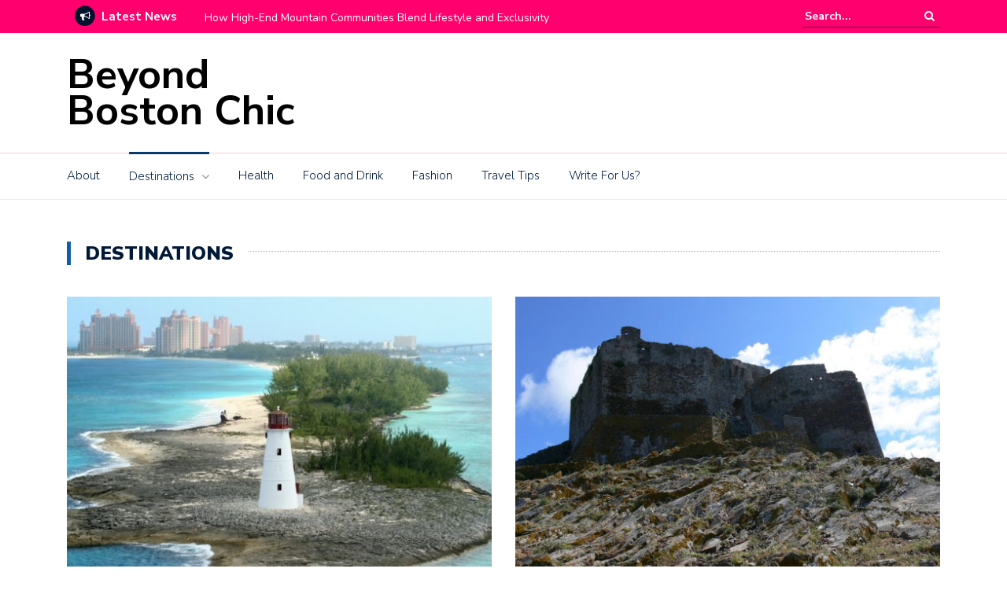

--- FILE ---
content_type: text/html; charset=UTF-8
request_url: https://beyondbostonchic.com/category/destinations/
body_size: 12980
content:
<!DOCTYPE html>
<html lang="en-US">
<head>
	<meta charset="UTF-8">
	<meta name="viewport" content="width=device-width, initial-scale=1">
	<link rel="profile" href="https://gmpg.org/xfn/11">
	
	<meta name='robots' content='index, follow, max-image-preview:large, max-snippet:-1, max-video-preview:-1' />

	<!-- This site is optimized with the Yoast SEO plugin v26.8 - https://yoast.com/product/yoast-seo-wordpress/ -->
	<title>Destinations Archives - Beyond Boston Chic</title>
	<link rel="canonical" href="https://beyondbostonchic.com/category/destinations/" />
	<meta property="og:locale" content="en_US" />
	<meta property="og:type" content="article" />
	<meta property="og:title" content="Destinations Archives - Beyond Boston Chic" />
	<meta property="og:url" content="https://beyondbostonchic.com/category/destinations/" />
	<meta property="og:site_name" content="Beyond Boston Chic" />
	<meta name="twitter:card" content="summary_large_image" />
	<script type="application/ld+json" class="yoast-schema-graph">{"@context":"https://schema.org","@graph":[{"@type":"CollectionPage","@id":"https://beyondbostonchic.com/category/destinations/","url":"https://beyondbostonchic.com/category/destinations/","name":"Destinations Archives - Beyond Boston Chic","isPartOf":{"@id":"https://beyondbostonchic.com/#website"},"primaryImageOfPage":{"@id":"https://beyondbostonchic.com/category/destinations/#primaryimage"},"image":{"@id":"https://beyondbostonchic.com/category/destinations/#primaryimage"},"thumbnailUrl":"https://beyondbostonchic.com/wp-content/uploads/2017/08/lighthouse-116954_960_720.jpg","breadcrumb":{"@id":"https://beyondbostonchic.com/category/destinations/#breadcrumb"},"inLanguage":"en-US"},{"@type":"ImageObject","inLanguage":"en-US","@id":"https://beyondbostonchic.com/category/destinations/#primaryimage","url":"https://beyondbostonchic.com/wp-content/uploads/2017/08/lighthouse-116954_960_720.jpg","contentUrl":"https://beyondbostonchic.com/wp-content/uploads/2017/08/lighthouse-116954_960_720.jpg","width":960,"height":557},{"@type":"BreadcrumbList","@id":"https://beyondbostonchic.com/category/destinations/#breadcrumb","itemListElement":[{"@type":"ListItem","position":1,"name":"Home","item":"https://beyondbostonchic.com/"},{"@type":"ListItem","position":2,"name":"Destinations"}]},{"@type":"WebSite","@id":"https://beyondbostonchic.com/#website","url":"https://beyondbostonchic.com/","name":"Beyond Boston Chic","description":"","potentialAction":[{"@type":"SearchAction","target":{"@type":"EntryPoint","urlTemplate":"https://beyondbostonchic.com/?s={search_term_string}"},"query-input":{"@type":"PropertyValueSpecification","valueRequired":true,"valueName":"search_term_string"}}],"inLanguage":"en-US"}]}</script>
	<!-- / Yoast SEO plugin. -->


<link rel='dns-prefetch' href='//fonts.googleapis.com' />
<link rel="alternate" type="application/rss+xml" title="Beyond Boston Chic &raquo; Feed" href="https://beyondbostonchic.com/feed/" />
<link rel="alternate" type="application/rss+xml" title="Beyond Boston Chic &raquo; Comments Feed" href="https://beyondbostonchic.com/comments/feed/" />
<link rel="alternate" type="application/rss+xml" title="Beyond Boston Chic &raquo; Destinations Category Feed" href="https://beyondbostonchic.com/category/destinations/feed/" />
		<!-- This site uses the Google Analytics by ExactMetrics plugin v8.11.1 - Using Analytics tracking - https://www.exactmetrics.com/ -->
		<!-- Note: ExactMetrics is not currently configured on this site. The site owner needs to authenticate with Google Analytics in the ExactMetrics settings panel. -->
					<!-- No tracking code set -->
				<!-- / Google Analytics by ExactMetrics -->
		<style id='wp-img-auto-sizes-contain-inline-css' type='text/css'>
img:is([sizes=auto i],[sizes^="auto," i]){contain-intrinsic-size:3000px 1500px}
/*# sourceURL=wp-img-auto-sizes-contain-inline-css */
</style>
<style id='wp-emoji-styles-inline-css' type='text/css'>

	img.wp-smiley, img.emoji {
		display: inline !important;
		border: none !important;
		box-shadow: none !important;
		height: 1em !important;
		width: 1em !important;
		margin: 0 0.07em !important;
		vertical-align: -0.1em !important;
		background: none !important;
		padding: 0 !important;
	}
/*# sourceURL=wp-emoji-styles-inline-css */
</style>
<style id='wp-block-library-inline-css' type='text/css'>
:root{--wp-block-synced-color:#7a00df;--wp-block-synced-color--rgb:122,0,223;--wp-bound-block-color:var(--wp-block-synced-color);--wp-editor-canvas-background:#ddd;--wp-admin-theme-color:#007cba;--wp-admin-theme-color--rgb:0,124,186;--wp-admin-theme-color-darker-10:#006ba1;--wp-admin-theme-color-darker-10--rgb:0,107,160.5;--wp-admin-theme-color-darker-20:#005a87;--wp-admin-theme-color-darker-20--rgb:0,90,135;--wp-admin-border-width-focus:2px}@media (min-resolution:192dpi){:root{--wp-admin-border-width-focus:1.5px}}.wp-element-button{cursor:pointer}:root .has-very-light-gray-background-color{background-color:#eee}:root .has-very-dark-gray-background-color{background-color:#313131}:root .has-very-light-gray-color{color:#eee}:root .has-very-dark-gray-color{color:#313131}:root .has-vivid-green-cyan-to-vivid-cyan-blue-gradient-background{background:linear-gradient(135deg,#00d084,#0693e3)}:root .has-purple-crush-gradient-background{background:linear-gradient(135deg,#34e2e4,#4721fb 50%,#ab1dfe)}:root .has-hazy-dawn-gradient-background{background:linear-gradient(135deg,#faaca8,#dad0ec)}:root .has-subdued-olive-gradient-background{background:linear-gradient(135deg,#fafae1,#67a671)}:root .has-atomic-cream-gradient-background{background:linear-gradient(135deg,#fdd79a,#004a59)}:root .has-nightshade-gradient-background{background:linear-gradient(135deg,#330968,#31cdcf)}:root .has-midnight-gradient-background{background:linear-gradient(135deg,#020381,#2874fc)}:root{--wp--preset--font-size--normal:16px;--wp--preset--font-size--huge:42px}.has-regular-font-size{font-size:1em}.has-larger-font-size{font-size:2.625em}.has-normal-font-size{font-size:var(--wp--preset--font-size--normal)}.has-huge-font-size{font-size:var(--wp--preset--font-size--huge)}.has-text-align-center{text-align:center}.has-text-align-left{text-align:left}.has-text-align-right{text-align:right}.has-fit-text{white-space:nowrap!important}#end-resizable-editor-section{display:none}.aligncenter{clear:both}.items-justified-left{justify-content:flex-start}.items-justified-center{justify-content:center}.items-justified-right{justify-content:flex-end}.items-justified-space-between{justify-content:space-between}.screen-reader-text{border:0;clip-path:inset(50%);height:1px;margin:-1px;overflow:hidden;padding:0;position:absolute;width:1px;word-wrap:normal!important}.screen-reader-text:focus{background-color:#ddd;clip-path:none;color:#444;display:block;font-size:1em;height:auto;left:5px;line-height:normal;padding:15px 23px 14px;text-decoration:none;top:5px;width:auto;z-index:100000}html :where(.has-border-color){border-style:solid}html :where([style*=border-top-color]){border-top-style:solid}html :where([style*=border-right-color]){border-right-style:solid}html :where([style*=border-bottom-color]){border-bottom-style:solid}html :where([style*=border-left-color]){border-left-style:solid}html :where([style*=border-width]){border-style:solid}html :where([style*=border-top-width]){border-top-style:solid}html :where([style*=border-right-width]){border-right-style:solid}html :where([style*=border-bottom-width]){border-bottom-style:solid}html :where([style*=border-left-width]){border-left-style:solid}html :where(img[class*=wp-image-]){height:auto;max-width:100%}:where(figure){margin:0 0 1em}html :where(.is-position-sticky){--wp-admin--admin-bar--position-offset:var(--wp-admin--admin-bar--height,0px)}@media screen and (max-width:600px){html :where(.is-position-sticky){--wp-admin--admin-bar--position-offset:0px}}

/*# sourceURL=wp-block-library-inline-css */
</style><style id='wp-block-heading-inline-css' type='text/css'>
h1:where(.wp-block-heading).has-background,h2:where(.wp-block-heading).has-background,h3:where(.wp-block-heading).has-background,h4:where(.wp-block-heading).has-background,h5:where(.wp-block-heading).has-background,h6:where(.wp-block-heading).has-background{padding:1.25em 2.375em}h1.has-text-align-left[style*=writing-mode]:where([style*=vertical-lr]),h1.has-text-align-right[style*=writing-mode]:where([style*=vertical-rl]),h2.has-text-align-left[style*=writing-mode]:where([style*=vertical-lr]),h2.has-text-align-right[style*=writing-mode]:where([style*=vertical-rl]),h3.has-text-align-left[style*=writing-mode]:where([style*=vertical-lr]),h3.has-text-align-right[style*=writing-mode]:where([style*=vertical-rl]),h4.has-text-align-left[style*=writing-mode]:where([style*=vertical-lr]),h4.has-text-align-right[style*=writing-mode]:where([style*=vertical-rl]),h5.has-text-align-left[style*=writing-mode]:where([style*=vertical-lr]),h5.has-text-align-right[style*=writing-mode]:where([style*=vertical-rl]),h6.has-text-align-left[style*=writing-mode]:where([style*=vertical-lr]),h6.has-text-align-right[style*=writing-mode]:where([style*=vertical-rl]){rotate:180deg}
/*# sourceURL=https://beyondbostonchic.com/wp-includes/blocks/heading/style.min.css */
</style>
<style id='wp-block-paragraph-inline-css' type='text/css'>
.is-small-text{font-size:.875em}.is-regular-text{font-size:1em}.is-large-text{font-size:2.25em}.is-larger-text{font-size:3em}.has-drop-cap:not(:focus):first-letter{float:left;font-size:8.4em;font-style:normal;font-weight:100;line-height:.68;margin:.05em .1em 0 0;text-transform:uppercase}body.rtl .has-drop-cap:not(:focus):first-letter{float:none;margin-left:.1em}p.has-drop-cap.has-background{overflow:hidden}:root :where(p.has-background){padding:1.25em 2.375em}:where(p.has-text-color:not(.has-link-color)) a{color:inherit}p.has-text-align-left[style*="writing-mode:vertical-lr"],p.has-text-align-right[style*="writing-mode:vertical-rl"]{rotate:180deg}
/*# sourceURL=https://beyondbostonchic.com/wp-includes/blocks/paragraph/style.min.css */
</style>
<style id='global-styles-inline-css' type='text/css'>
:root{--wp--preset--aspect-ratio--square: 1;--wp--preset--aspect-ratio--4-3: 4/3;--wp--preset--aspect-ratio--3-4: 3/4;--wp--preset--aspect-ratio--3-2: 3/2;--wp--preset--aspect-ratio--2-3: 2/3;--wp--preset--aspect-ratio--16-9: 16/9;--wp--preset--aspect-ratio--9-16: 9/16;--wp--preset--color--black: #000000;--wp--preset--color--cyan-bluish-gray: #abb8c3;--wp--preset--color--white: #ffffff;--wp--preset--color--pale-pink: #f78da7;--wp--preset--color--vivid-red: #cf2e2e;--wp--preset--color--luminous-vivid-orange: #ff6900;--wp--preset--color--luminous-vivid-amber: #fcb900;--wp--preset--color--light-green-cyan: #7bdcb5;--wp--preset--color--vivid-green-cyan: #00d084;--wp--preset--color--pale-cyan-blue: #8ed1fc;--wp--preset--color--vivid-cyan-blue: #0693e3;--wp--preset--color--vivid-purple: #9b51e0;--wp--preset--gradient--vivid-cyan-blue-to-vivid-purple: linear-gradient(135deg,rgb(6,147,227) 0%,rgb(155,81,224) 100%);--wp--preset--gradient--light-green-cyan-to-vivid-green-cyan: linear-gradient(135deg,rgb(122,220,180) 0%,rgb(0,208,130) 100%);--wp--preset--gradient--luminous-vivid-amber-to-luminous-vivid-orange: linear-gradient(135deg,rgb(252,185,0) 0%,rgb(255,105,0) 100%);--wp--preset--gradient--luminous-vivid-orange-to-vivid-red: linear-gradient(135deg,rgb(255,105,0) 0%,rgb(207,46,46) 100%);--wp--preset--gradient--very-light-gray-to-cyan-bluish-gray: linear-gradient(135deg,rgb(238,238,238) 0%,rgb(169,184,195) 100%);--wp--preset--gradient--cool-to-warm-spectrum: linear-gradient(135deg,rgb(74,234,220) 0%,rgb(151,120,209) 20%,rgb(207,42,186) 40%,rgb(238,44,130) 60%,rgb(251,105,98) 80%,rgb(254,248,76) 100%);--wp--preset--gradient--blush-light-purple: linear-gradient(135deg,rgb(255,206,236) 0%,rgb(152,150,240) 100%);--wp--preset--gradient--blush-bordeaux: linear-gradient(135deg,rgb(254,205,165) 0%,rgb(254,45,45) 50%,rgb(107,0,62) 100%);--wp--preset--gradient--luminous-dusk: linear-gradient(135deg,rgb(255,203,112) 0%,rgb(199,81,192) 50%,rgb(65,88,208) 100%);--wp--preset--gradient--pale-ocean: linear-gradient(135deg,rgb(255,245,203) 0%,rgb(182,227,212) 50%,rgb(51,167,181) 100%);--wp--preset--gradient--electric-grass: linear-gradient(135deg,rgb(202,248,128) 0%,rgb(113,206,126) 100%);--wp--preset--gradient--midnight: linear-gradient(135deg,rgb(2,3,129) 0%,rgb(40,116,252) 100%);--wp--preset--font-size--small: 13px;--wp--preset--font-size--medium: 20px;--wp--preset--font-size--large: 36px;--wp--preset--font-size--x-large: 42px;--wp--preset--spacing--20: 0.44rem;--wp--preset--spacing--30: 0.67rem;--wp--preset--spacing--40: 1rem;--wp--preset--spacing--50: 1.5rem;--wp--preset--spacing--60: 2.25rem;--wp--preset--spacing--70: 3.38rem;--wp--preset--spacing--80: 5.06rem;--wp--preset--shadow--natural: 6px 6px 9px rgba(0, 0, 0, 0.2);--wp--preset--shadow--deep: 12px 12px 50px rgba(0, 0, 0, 0.4);--wp--preset--shadow--sharp: 6px 6px 0px rgba(0, 0, 0, 0.2);--wp--preset--shadow--outlined: 6px 6px 0px -3px rgb(255, 255, 255), 6px 6px rgb(0, 0, 0);--wp--preset--shadow--crisp: 6px 6px 0px rgb(0, 0, 0);}:where(.is-layout-flex){gap: 0.5em;}:where(.is-layout-grid){gap: 0.5em;}body .is-layout-flex{display: flex;}.is-layout-flex{flex-wrap: wrap;align-items: center;}.is-layout-flex > :is(*, div){margin: 0;}body .is-layout-grid{display: grid;}.is-layout-grid > :is(*, div){margin: 0;}:where(.wp-block-columns.is-layout-flex){gap: 2em;}:where(.wp-block-columns.is-layout-grid){gap: 2em;}:where(.wp-block-post-template.is-layout-flex){gap: 1.25em;}:where(.wp-block-post-template.is-layout-grid){gap: 1.25em;}.has-black-color{color: var(--wp--preset--color--black) !important;}.has-cyan-bluish-gray-color{color: var(--wp--preset--color--cyan-bluish-gray) !important;}.has-white-color{color: var(--wp--preset--color--white) !important;}.has-pale-pink-color{color: var(--wp--preset--color--pale-pink) !important;}.has-vivid-red-color{color: var(--wp--preset--color--vivid-red) !important;}.has-luminous-vivid-orange-color{color: var(--wp--preset--color--luminous-vivid-orange) !important;}.has-luminous-vivid-amber-color{color: var(--wp--preset--color--luminous-vivid-amber) !important;}.has-light-green-cyan-color{color: var(--wp--preset--color--light-green-cyan) !important;}.has-vivid-green-cyan-color{color: var(--wp--preset--color--vivid-green-cyan) !important;}.has-pale-cyan-blue-color{color: var(--wp--preset--color--pale-cyan-blue) !important;}.has-vivid-cyan-blue-color{color: var(--wp--preset--color--vivid-cyan-blue) !important;}.has-vivid-purple-color{color: var(--wp--preset--color--vivid-purple) !important;}.has-black-background-color{background-color: var(--wp--preset--color--black) !important;}.has-cyan-bluish-gray-background-color{background-color: var(--wp--preset--color--cyan-bluish-gray) !important;}.has-white-background-color{background-color: var(--wp--preset--color--white) !important;}.has-pale-pink-background-color{background-color: var(--wp--preset--color--pale-pink) !important;}.has-vivid-red-background-color{background-color: var(--wp--preset--color--vivid-red) !important;}.has-luminous-vivid-orange-background-color{background-color: var(--wp--preset--color--luminous-vivid-orange) !important;}.has-luminous-vivid-amber-background-color{background-color: var(--wp--preset--color--luminous-vivid-amber) !important;}.has-light-green-cyan-background-color{background-color: var(--wp--preset--color--light-green-cyan) !important;}.has-vivid-green-cyan-background-color{background-color: var(--wp--preset--color--vivid-green-cyan) !important;}.has-pale-cyan-blue-background-color{background-color: var(--wp--preset--color--pale-cyan-blue) !important;}.has-vivid-cyan-blue-background-color{background-color: var(--wp--preset--color--vivid-cyan-blue) !important;}.has-vivid-purple-background-color{background-color: var(--wp--preset--color--vivid-purple) !important;}.has-black-border-color{border-color: var(--wp--preset--color--black) !important;}.has-cyan-bluish-gray-border-color{border-color: var(--wp--preset--color--cyan-bluish-gray) !important;}.has-white-border-color{border-color: var(--wp--preset--color--white) !important;}.has-pale-pink-border-color{border-color: var(--wp--preset--color--pale-pink) !important;}.has-vivid-red-border-color{border-color: var(--wp--preset--color--vivid-red) !important;}.has-luminous-vivid-orange-border-color{border-color: var(--wp--preset--color--luminous-vivid-orange) !important;}.has-luminous-vivid-amber-border-color{border-color: var(--wp--preset--color--luminous-vivid-amber) !important;}.has-light-green-cyan-border-color{border-color: var(--wp--preset--color--light-green-cyan) !important;}.has-vivid-green-cyan-border-color{border-color: var(--wp--preset--color--vivid-green-cyan) !important;}.has-pale-cyan-blue-border-color{border-color: var(--wp--preset--color--pale-cyan-blue) !important;}.has-vivid-cyan-blue-border-color{border-color: var(--wp--preset--color--vivid-cyan-blue) !important;}.has-vivid-purple-border-color{border-color: var(--wp--preset--color--vivid-purple) !important;}.has-vivid-cyan-blue-to-vivid-purple-gradient-background{background: var(--wp--preset--gradient--vivid-cyan-blue-to-vivid-purple) !important;}.has-light-green-cyan-to-vivid-green-cyan-gradient-background{background: var(--wp--preset--gradient--light-green-cyan-to-vivid-green-cyan) !important;}.has-luminous-vivid-amber-to-luminous-vivid-orange-gradient-background{background: var(--wp--preset--gradient--luminous-vivid-amber-to-luminous-vivid-orange) !important;}.has-luminous-vivid-orange-to-vivid-red-gradient-background{background: var(--wp--preset--gradient--luminous-vivid-orange-to-vivid-red) !important;}.has-very-light-gray-to-cyan-bluish-gray-gradient-background{background: var(--wp--preset--gradient--very-light-gray-to-cyan-bluish-gray) !important;}.has-cool-to-warm-spectrum-gradient-background{background: var(--wp--preset--gradient--cool-to-warm-spectrum) !important;}.has-blush-light-purple-gradient-background{background: var(--wp--preset--gradient--blush-light-purple) !important;}.has-blush-bordeaux-gradient-background{background: var(--wp--preset--gradient--blush-bordeaux) !important;}.has-luminous-dusk-gradient-background{background: var(--wp--preset--gradient--luminous-dusk) !important;}.has-pale-ocean-gradient-background{background: var(--wp--preset--gradient--pale-ocean) !important;}.has-electric-grass-gradient-background{background: var(--wp--preset--gradient--electric-grass) !important;}.has-midnight-gradient-background{background: var(--wp--preset--gradient--midnight) !important;}.has-small-font-size{font-size: var(--wp--preset--font-size--small) !important;}.has-medium-font-size{font-size: var(--wp--preset--font-size--medium) !important;}.has-large-font-size{font-size: var(--wp--preset--font-size--large) !important;}.has-x-large-font-size{font-size: var(--wp--preset--font-size--x-large) !important;}
/*# sourceURL=global-styles-inline-css */
</style>

<style id='classic-theme-styles-inline-css' type='text/css'>
/*! This file is auto-generated */
.wp-block-button__link{color:#fff;background-color:#32373c;border-radius:9999px;box-shadow:none;text-decoration:none;padding:calc(.667em + 2px) calc(1.333em + 2px);font-size:1.125em}.wp-block-file__button{background:#32373c;color:#fff;text-decoration:none}
/*# sourceURL=/wp-includes/css/classic-themes.min.css */
</style>
<link rel='stylesheet' id='contact-form-7-css' href='https://beyondbostonchic.com/wp-content/plugins/contact-form-7/includes/css/styles.css?ver=6.1.4' type='text/css' media='all' />
<link rel='stylesheet' id='newspaper-x-fonts-css' href='//fonts.googleapis.com/css?family=Droid+Serif%3A400%2C700%7CNunito+Sans%3A300%2C400%2C700%2C900%7CSource+Sans+Pro%3A400%2C700&#038;ver=1.3.4' type='text/css' media='all' />
<link rel='stylesheet' id='font-awesome-css' href='https://beyondbostonchic.com/wp-content/themes/newspaper-x/assets/vendors/fontawesome/font-awesome.min.css?ver=6.9' type='text/css' media='all' />
<link rel='stylesheet' id='bootstrap-css' href='https://beyondbostonchic.com/wp-content/themes/newspaper-x/assets/vendors/bootstrap/bootstrap.min.css?ver=6.9' type='text/css' media='all' />
<link rel='stylesheet' id='bootstrap-theme-css' href='https://beyondbostonchic.com/wp-content/themes/newspaper-x/assets/vendors/bootstrap/bootstrap-theme.min.css?ver=6.9' type='text/css' media='all' />
<link rel='stylesheet' id='newspaper-x-style-css' href='https://beyondbostonchic.com/wp-content/themes/newspaper-x/style.css?ver=6.9' type='text/css' media='all' />
<link rel='stylesheet' id='newspaper-x-stylesheet-css' href='https://beyondbostonchic.com/wp-content/themes/newspaper-x/assets/css/style.css?ver=1.3.4' type='text/css' media='all' />
<style id='newspaper-x-stylesheet-inline-css' type='text/css'>

                .newspaper-x-header-widget-area{
                    background: #0e0e11;
                }
/*# sourceURL=newspaper-x-stylesheet-inline-css */
</style>
<link rel='stylesheet' id='owl.carousel-css' href='https://beyondbostonchic.com/wp-content/themes/newspaper-x/assets/vendors/owl-carousel/owl.carousel.min.css?ver=6.9' type='text/css' media='all' />
<link rel='stylesheet' id='owl.carousel-theme-css' href='https://beyondbostonchic.com/wp-content/themes/newspaper-x/assets/vendors/owl-carousel/owl.theme.default.css?ver=6.9' type='text/css' media='all' />
<link rel='stylesheet' id='wpzoom-social-icons-socicon-css' href='https://beyondbostonchic.com/wp-content/plugins/social-icons-widget-by-wpzoom/assets/css/wpzoom-socicon.css?ver=1768510803' type='text/css' media='all' />
<link rel='stylesheet' id='wpzoom-social-icons-genericons-css' href='https://beyondbostonchic.com/wp-content/plugins/social-icons-widget-by-wpzoom/assets/css/genericons.css?ver=1768510803' type='text/css' media='all' />
<link rel='stylesheet' id='wpzoom-social-icons-academicons-css' href='https://beyondbostonchic.com/wp-content/plugins/social-icons-widget-by-wpzoom/assets/css/academicons.min.css?ver=1768510803' type='text/css' media='all' />
<link rel='stylesheet' id='wpzoom-social-icons-font-awesome-3-css' href='https://beyondbostonchic.com/wp-content/plugins/social-icons-widget-by-wpzoom/assets/css/font-awesome-3.min.css?ver=1768510803' type='text/css' media='all' />
<link rel='stylesheet' id='dashicons-css' href='https://beyondbostonchic.com/wp-includes/css/dashicons.min.css?ver=6.9' type='text/css' media='all' />
<link rel='stylesheet' id='wpzoom-social-icons-styles-css' href='https://beyondbostonchic.com/wp-content/plugins/social-icons-widget-by-wpzoom/assets/css/wpzoom-social-icons-styles.css?ver=1768510803' type='text/css' media='all' />
<link rel='preload' as='font'  id='wpzoom-social-icons-font-academicons-woff2-css' href='https://beyondbostonchic.com/wp-content/plugins/social-icons-widget-by-wpzoom/assets/font/academicons.woff2?v=1.9.2'  type='font/woff2' crossorigin />
<link rel='preload' as='font'  id='wpzoom-social-icons-font-fontawesome-3-woff2-css' href='https://beyondbostonchic.com/wp-content/plugins/social-icons-widget-by-wpzoom/assets/font/fontawesome-webfont.woff2?v=4.7.0'  type='font/woff2' crossorigin />
<link rel='preload' as='font'  id='wpzoom-social-icons-font-genericons-woff-css' href='https://beyondbostonchic.com/wp-content/plugins/social-icons-widget-by-wpzoom/assets/font/Genericons.woff'  type='font/woff' crossorigin />
<link rel='preload' as='font'  id='wpzoom-social-icons-font-socicon-woff2-css' href='https://beyondbostonchic.com/wp-content/plugins/social-icons-widget-by-wpzoom/assets/font/socicon.woff2?v=4.5.4'  type='font/woff2' crossorigin />
<script type="text/javascript" src="https://beyondbostonchic.com/wp-includes/js/jquery/jquery.min.js?ver=3.7.1" id="jquery-core-js"></script>
<script type="text/javascript" src="https://beyondbostonchic.com/wp-includes/js/jquery/jquery-migrate.min.js?ver=3.4.1" id="jquery-migrate-js"></script>
<script type="text/javascript" src="https://beyondbostonchic.com/wp-content/plugins/wp-hide-post/public/js/wp-hide-post-public.js?ver=2.0.10" id="wp-hide-post-js"></script>
<script type="text/javascript" src="https://beyondbostonchic.com/wp-content/themes/newspaper-x/assets/vendors/blazy/blazy.min.js?ver=1.9.1" id="jquery_lazy_load-js"></script>
<link rel="https://api.w.org/" href="https://beyondbostonchic.com/wp-json/" /><link rel="alternate" title="JSON" type="application/json" href="https://beyondbostonchic.com/wp-json/wp/v2/categories/3" /><link rel="EditURI" type="application/rsd+xml" title="RSD" href="https://beyondbostonchic.com/xmlrpc.php?rsd" />
<meta name="generator" content="WordPress 6.9" />
<style data-context="foundation-flickity-css">/*! Flickity v2.0.2
http://flickity.metafizzy.co
---------------------------------------------- */.flickity-enabled{position:relative}.flickity-enabled:focus{outline:0}.flickity-viewport{overflow:hidden;position:relative;height:100%}.flickity-slider{position:absolute;width:100%;height:100%}.flickity-enabled.is-draggable{-webkit-tap-highlight-color:transparent;tap-highlight-color:transparent;-webkit-user-select:none;-moz-user-select:none;-ms-user-select:none;user-select:none}.flickity-enabled.is-draggable .flickity-viewport{cursor:move;cursor:-webkit-grab;cursor:grab}.flickity-enabled.is-draggable .flickity-viewport.is-pointer-down{cursor:-webkit-grabbing;cursor:grabbing}.flickity-prev-next-button{position:absolute;top:50%;width:44px;height:44px;border:none;border-radius:50%;background:#fff;background:hsla(0,0%,100%,.75);cursor:pointer;-webkit-transform:translateY(-50%);transform:translateY(-50%)}.flickity-prev-next-button:hover{background:#fff}.flickity-prev-next-button:focus{outline:0;box-shadow:0 0 0 5px #09f}.flickity-prev-next-button:active{opacity:.6}.flickity-prev-next-button.previous{left:10px}.flickity-prev-next-button.next{right:10px}.flickity-rtl .flickity-prev-next-button.previous{left:auto;right:10px}.flickity-rtl .flickity-prev-next-button.next{right:auto;left:10px}.flickity-prev-next-button:disabled{opacity:.3;cursor:auto}.flickity-prev-next-button svg{position:absolute;left:20%;top:20%;width:60%;height:60%}.flickity-prev-next-button .arrow{fill:#333}.flickity-page-dots{position:absolute;width:100%;bottom:-25px;padding:0;margin:0;list-style:none;text-align:center;line-height:1}.flickity-rtl .flickity-page-dots{direction:rtl}.flickity-page-dots .dot{display:inline-block;width:10px;height:10px;margin:0 8px;background:#333;border-radius:50%;opacity:.25;cursor:pointer}.flickity-page-dots .dot.is-selected{opacity:1}</style><style data-context="foundation-slideout-css">.slideout-menu{position:fixed;left:0;top:0;bottom:0;right:auto;z-index:0;width:256px;overflow-y:auto;-webkit-overflow-scrolling:touch;display:none}.slideout-menu.pushit-right{left:auto;right:0}.slideout-panel{position:relative;z-index:1;will-change:transform}.slideout-open,.slideout-open .slideout-panel,.slideout-open body{overflow:hidden}.slideout-open .slideout-menu{display:block}.pushit{display:none}</style><style>.ios7.web-app-mode.has-fixed header{ background-color: rgba(3,122,221,.88);}</style>		<style type="text/css" id="wp-custom-css">
			.single .newspaper-x-image{display:none;}

.col-md-4.header-logo a {
	font-size:52px !important;
}

.newspaper-x-post-meta .newspaper-x-category, .top-header, footer, .top-header #searchform input[type="search"], .newspaper-x-news-ticker .newspaper-x-module-title {
	background-color:#FF006E !important;
}

#site-navigation .menu > li.menu-item-has-children > ul li:hover, #site-navigation .menu > li.menu-item-has-children > ul li:focus-within {
	background-color:#E00061 !important;
}

.top-header ul li a:hover, .top-header ul li a:focus, #site-navigation a {
	color:#001d3e !important;
}

#site-navigation  {
	border-top:solid 1px rgba(245, 0, 106, 0.2) !important;
	border-bottom:solid 1px rgba(245, 0, 106, 0.1) !important;	
}

#recent-posts-2 a {
color:#fff;
}

.newspaper-x-news-ticker .newspaper-x-module-title {
	padding-left:0; 
}

.site-branding.container {
	padding:30px;
}		</style>
		<link rel='stylesheet' id='wpforms-classic-full-css' href='https://beyondbostonchic.com/wp-content/plugins/wpforms-lite/assets/css/frontend/classic/wpforms-full.min.css?ver=1.9.8.7' type='text/css' media='all' />
</head>

<body data-rsssl=1 class="archive category category-destinations category-3 wp-theme-newspaper-x hfeed">
<div id="page" class="site">
		<div class="top-header">
    <div class="container">
        <div class="row">
            <div class="col-lg-8">
								<!-- News Ticker Module -->
<section class="newspaper-x-news-ticker">
    <span class="newspaper-x-module-title">
        <span class="fa-stack fa-lg">
            <i class="fa fa-circle fa-stack-2x"></i>
            <i class="fa fa-bullhorn fa-stack-1x fa-inverse"></i>
        </span>
        Latest News    </span>
    <ul class="newspaper-x-news-carousel owl-carousel owl-theme">
                    <li class="item">
                <a href="https://beyondbostonchic.com/the-americas/how-high-end-mountain-communities-blend-lifestyle-and-exclusivity/">How High-End Mountain Communities Blend Lifestyle and Exclusivity</a>
            </li>
                    <li class="item">
                <a href="https://beyondbostonchic.com/fashion/living-beautifully-with-crps-styling-tips-for-comfort-and-confidence/">Living Beautifully with CRPS: Styling Tips for Comfort and Confidence</a>
            </li>
                    <li class="item">
                <a href="https://beyondbostonchic.com/health/transform-your-smile-the-fashionable-side-of-dental-implants/">Transform Your Smile: The Fashionable Side of Dental Implants</a>
            </li>
                    <li class="item">
                <a href="https://beyondbostonchic.com/health/how-a-great-smile-can-level-up-your-style/">How a Great Smile Can Level Up Your Style</a>
            </li>
                    <li class="item">
                <a href="https://beyondbostonchic.com/travel-tips/5-essential-items-every-solo-traveler-should-pack/">5 Essential Items Every Solo Traveler Should Pack</a>
            </li>
                    <li class="item">
                <a href="https://beyondbostonchic.com/health/5-essential-items-for-your-gym-bag/">5 Essential Items for Your Gym Bag</a>
            </li>
                    <li class="item">
                <a href="https://beyondbostonchic.com/fashion/simple-tips-for-perfecting-your-winged-eyeliner/">Simple Tips for Perfecting Your Winged Eyeliner</a>
            </li>
                    <li class="item">
                <a href="https://beyondbostonchic.com/health/3-unique-ways-to-get-fit-in-the-new-year/">3 Unique Ways to Get Fit in the New Year</a>
            </li>
                    <li class="item">
                <a href="https://beyondbostonchic.com/health/7-easy-ways-to-live-a-healthier-lifestyle/">7 Easy Ways to Live a Healthier Lifestyle</a>
            </li>
                    <li class="item">
                <a href="https://beyondbostonchic.com/health/6-simple-ways-to-be-more-courageous/">6 Simple Ways to Be More Courageous</a>
            </li>
            </ul>
</section>
            </div>
			            <div class="col-lg-4">
														<form role="search" method="get"  class="search-right" id="searchform" action="https://beyondbostonchic.com/">
	<label>
		<span class="screen-reader-text">Search for:</span>
		<input class="search-field" placeholder="Search..." value="" name="s"
		       type="search">
	</label>
	<button class="search-submit" value="Search  " type="submit"><span class="fa fa-search"></span></button>
</form>								
            </div>
        </div>
    </div>
</div>
	<header id="masthead" class="site-header" role="banner">
		<div class="site-branding container">
			<div class="row">
				<div class="col-md-4 header-logo">
																				<a class="site-title"
								   href="https://beyondbostonchic.com"> Beyond Boston Chic</a>
																		</div>

				
									<div class="col-md-8 header-banner">
						    <a href="https://colorlib.com/wp/forums/">
		    </a>
					</div>
							</div>
		</div><!-- .site-branding -->
		<nav id="site-navigation" class="main-navigation" role="navigation">
			<div class="container">
				<div class="row">
					<div class="col-md-12">
						<button class="menu-toggle" aria-controls="primary-menu"
						        aria-expanded="false"><span class="fa fa-bars"></span></button>
						<div class="menu-main-header-container"><ul id="primary-menu" class="menu"><li id="menu-item-10" class="menu-item menu-item-type-post_type menu-item-object-page menu-item-10"><a href="https://beyondbostonchic.com/about/">About</a></li>
<li id="menu-item-12" class="menu-item menu-item-type-taxonomy menu-item-object-category current-menu-item menu-item-has-children menu-item-12"><a href="https://beyondbostonchic.com/category/destinations/" aria-current="page">Destinations</a>
<ul class="sub-menu">
	<li id="menu-item-26" class="menu-item menu-item-type-taxonomy menu-item-object-category menu-item-26"><a href="https://beyondbostonchic.com/category/europe/">Europe</a></li>
	<li id="menu-item-27" class="menu-item menu-item-type-taxonomy menu-item-object-category menu-item-27"><a href="https://beyondbostonchic.com/category/middle-east/">Middle East</a></li>
	<li id="menu-item-24" class="menu-item menu-item-type-taxonomy menu-item-object-category menu-item-24"><a href="https://beyondbostonchic.com/category/africa/">Africa</a></li>
	<li id="menu-item-25" class="menu-item menu-item-type-taxonomy menu-item-object-category menu-item-25"><a href="https://beyondbostonchic.com/category/asia/">Asia</a></li>
	<li id="menu-item-29" class="menu-item menu-item-type-taxonomy menu-item-object-category menu-item-29"><a href="https://beyondbostonchic.com/category/the-americas/">The Americas</a></li>
	<li id="menu-item-28" class="menu-item menu-item-type-taxonomy menu-item-object-category menu-item-28"><a href="https://beyondbostonchic.com/category/oceania/">Oceania</a></li>
</ul>
</li>
<li id="menu-item-15" class="menu-item menu-item-type-taxonomy menu-item-object-category menu-item-15"><a href="https://beyondbostonchic.com/category/health/">Health</a></li>
<li id="menu-item-14" class="menu-item menu-item-type-taxonomy menu-item-object-category menu-item-14"><a href="https://beyondbostonchic.com/category/food-and-drink/">Food and Drink</a></li>
<li id="menu-item-13" class="menu-item menu-item-type-taxonomy menu-item-object-category menu-item-13"><a href="https://beyondbostonchic.com/category/fashion/">Fashion</a></li>
<li id="menu-item-16" class="menu-item menu-item-type-taxonomy menu-item-object-category menu-item-16"><a href="https://beyondbostonchic.com/category/travel-tips/">Travel Tips</a></li>
<li id="menu-item-11" class="menu-item menu-item-type-post_type menu-item-object-page menu-item-11"><a href="https://beyondbostonchic.com/write-for-us/">Write For Us?</a></li>
</ul></div>					</div>
				</div>
			</div>

		</nav><!-- #site-navigation -->
	</header><!-- #masthead -->

	<div id="content" class="site-content container">
		

	<div class="row">
		<header class="col-xs-12">
			<h3 class="page-title"><span>Destinations</span></h3>		</header><!-- .page-header -->
	</div>
	<div class="row">
		<div class="col-xs-12 newspaper-x-archive-first-posts">
			<div class="row">
				
					<div class="col-md-6">
						<article id="post-211" class="post-211 post type-post status-publish format-standard has-post-thumbnail hentry category-destinations category-travel-tips tag-bahamas tag-caribbean tag-destinations tag-holiday tag-travel tag-vacation">
    <header class="entry-header">
        <div class="newspaper-x-image">
			<a href="https://beyondbostonchic.com/destinations/take-yourself-away-to-a-true-coastal-paradise/" rel="bookmark"><img width="550" height="360" src="https://beyondbostonchic.com/wp-content/uploads/2017/08/lighthouse-116954_960_720-550x360.jpg" class="attachment-newspaper-x-recent-post-big size-newspaper-x-recent-post-big wp-post-image" alt="" /></a>        </div>
		<h4 class="entry-title"><a href="https://beyondbostonchic.com/destinations/take-yourself-away-to-a-true-coastal-paradise/" rel="bookmark">Take Yourself Away to a True Coastal Paradise</a></h4>            <div class="newspaper-x-post-meta">
				<div><span class="newspaper-x-category"> <a href="https://beyondbostonchic.com/category/destinations/">Destinations</a></span><span class="newspaper-x-date">August 1, 2017 </span></div>            </div><!-- .entry-meta -->
					    </header><!-- .entry-header -->

    <div class="entry-content">
		<p>Everybody has heard about the Bahamas, an idyllic spot often described as true paradise on earth. It is no surprise, therefore, that many people consider a Bahamas yacht charter for a holiday or vacation. It enables&hellip;</p>    </div><!-- .entry-content -->

    <footer class="entry-footer">
		    </footer><!-- .entry-footer -->

	
</article><!-- #post-## -->

					</div>

				
					<div class="col-md-6">
						<article id="post-107" class="post-107 post type-post status-publish format-standard has-post-thumbnail hentry category-destinations category-europe tag-destinations tag-elba-island tag-europe tag-holiday tag-italy tag-travel tag-vacation">
    <header class="entry-header">
        <div class="newspaper-x-image">
			<a href="https://beyondbostonchic.com/europe/elba-island-the-land-of-lustrousness-look-no-further-when-it-comes-to-visiting-this-beautiful-destination/" rel="bookmark"><img width="550" height="360" src="https://beyondbostonchic.com/wp-content/uploads/2017/06/1024px-Volterraio_-_Burg_Silhouette_2-550x360.jpg" class="attachment-newspaper-x-recent-post-big size-newspaper-x-recent-post-big wp-post-image" alt="" /></a>        </div>
		<h4 class="entry-title"><a href="https://beyondbostonchic.com/europe/elba-island-the-land-of-lustrousness-look-no-further-when-it-comes-to-visiting-this-beautiful-destination/" rel="bookmark">Elba Island the land of Lustrousness. Look no&hellip;</a></h4>            <div class="newspaper-x-post-meta">
				<div><span class="newspaper-x-category"> <a href="https://beyondbostonchic.com/category/destinations/">Destinations</a></span><span class="newspaper-x-date">June 23, 2017 </span></div>            </div><!-- .entry-meta -->
					    </header><!-- .entry-header -->

    <div class="entry-content">
		<p>Source Stand amazed at the wonders of Elba Island, home to a range of picturesque beaches and cultural and historical activities, this island will keep you entertained as well as informed. It's a location that&hellip;</p>    </div><!-- .entry-content -->

    <footer class="entry-footer">
		    </footer><!-- .entry-footer -->

	
</article><!-- #post-## -->

					</div>

							</div>
		</div>
	</div>
	<div class="row">
		<div id="primary" class="newspaper-x-content newspaper-x-archive-page col-lg-8 col-md-8 col-sm-12 col-xs-12">
			<main id="main" class="site-main" role="main">
								<div class="row">
					<div class="col-xs-12 newspaper-x-image-banner">
						    <a href="https://colorlib.com/wp/forums/">
		    </a>
					</div>
				</div>
				
				<div class="row">
					
									</div>
									</main><!-- #main -->
		</div><!-- #primary -->
		
<aside id="secondary" class="widget-area col-lg-4 col-md-4 col-sm-4 newspaper-x-sidebar" role="complementary">
	<div class="newspaper-x-blog-sidebar">
		<div id="zoom-social-icons-widget-2" class="widget zoom-social-icons-widget">
		
<ul class="zoom-social-icons-list zoom-social-icons-list--with-canvas zoom-social-icons-list--square zoom-social-icons-list--no-labels">

		
				<li class="zoom-social_icons-list__item">
		<a class="zoom-social_icons-list__link" href="https://www.facebook.com/Beyond-Boston-Chic-301659366958888/" target="_blank" title="" >
									
						<span class="screen-reader-text">facebook</span>
			
						<span class="zoom-social_icons-list-span social-icon socicon socicon-facebook" data-hover-rule="background-color" data-hover-color="#0866FF" style="background-color : #0866FF; font-size: 18px; padding:8px" ></span>
			
					</a>
	</li>

	
				<li class="zoom-social_icons-list__item">
		<a class="zoom-social_icons-list__link" href="https://twitter.com/Bbostonchic" target="_blank" title="" >
									
						<span class="screen-reader-text">twitter</span>
			
						<span class="zoom-social_icons-list-span social-icon socicon socicon-twitter" data-hover-rule="background-color" data-hover-color="#55acee" style="background-color : #55acee; font-size: 18px; padding:8px" ></span>
			
					</a>
	</li>

	
</ul>

		</div>
		<div id="recent-posts-3" class="widget widget_recent_entries">
		<h3>Recent Posts</h3>
		<ul>
											<li>
					<a href="https://beyondbostonchic.com/the-americas/how-high-end-mountain-communities-blend-lifestyle-and-exclusivity/">How High-End Mountain Communities Blend Lifestyle and Exclusivity</a>
									</li>
											<li>
					<a href="https://beyondbostonchic.com/fashion/living-beautifully-with-crps-styling-tips-for-comfort-and-confidence/">Living Beautifully with CRPS: Styling Tips for Comfort and Confidence</a>
									</li>
											<li>
					<a href="https://beyondbostonchic.com/health/transform-your-smile-the-fashionable-side-of-dental-implants/">Transform Your Smile: The Fashionable Side of Dental Implants</a>
									</li>
											<li>
					<a href="https://beyondbostonchic.com/health/how-a-great-smile-can-level-up-your-style/">How a Great Smile Can Level Up Your Style</a>
									</li>
											<li>
					<a href="https://beyondbostonchic.com/travel-tips/5-essential-items-every-solo-traveler-should-pack/">5 Essential Items Every Solo Traveler Should Pack</a>
									</li>
					</ul>

		</div>	</div>
</aside><!-- #secondary -->
	</div><!-- #row -->
</div><!-- #content -->

<footer id="colophon" class="site-footer" role="contentinfo">

    <div class="widgets-area">
	<div class="container">
		<div class="row">
							<div class="col-md-4 col-sm-6">
					<div id="block-3" class="widget widget_block">
<h2 class="has-white-color has-text-color wp-block-heading">About Me</h2>
</div><div id="block-2" class="widget widget_block widget_text">
<p class="has-white-color has-text-color">In September 2012, at the age of 27, I quit my job to travel South America for six months. Six months turned into 5 years across more than 78 countries. The rest is history, and now I teach ladies how to travel the world whilst staying fashionable as possible!</p>
</div>				</div>
							<div class="col-md-4 col-sm-6">
					
		<div id="recent-posts-2" class="widget widget_recent_entries">
		<h3 class="widget-title">Recent Posts</h3>
		<ul>
											<li>
					<a href="https://beyondbostonchic.com/the-americas/how-high-end-mountain-communities-blend-lifestyle-and-exclusivity/">How High-End Mountain Communities Blend Lifestyle and Exclusivity</a>
									</li>
											<li>
					<a href="https://beyondbostonchic.com/fashion/living-beautifully-with-crps-styling-tips-for-comfort-and-confidence/">Living Beautifully with CRPS: Styling Tips for Comfort and Confidence</a>
									</li>
											<li>
					<a href="https://beyondbostonchic.com/health/transform-your-smile-the-fashionable-side-of-dental-implants/">Transform Your Smile: The Fashionable Side of Dental Implants</a>
									</li>
											<li>
					<a href="https://beyondbostonchic.com/health/how-a-great-smile-can-level-up-your-style/">How a Great Smile Can Level Up Your Style</a>
									</li>
											<li>
					<a href="https://beyondbostonchic.com/travel-tips/5-essential-items-every-solo-traveler-should-pack/">5 Essential Items Every Solo Traveler Should Pack</a>
									</li>
					</ul>

		</div>				</div>
							<div class="col-md-4 col-sm-6">
					<div id="wpforms-widget-2" class="widget wpforms-widget"><h3 class="widget-title">Write for us?</h3><div class="wpforms-container wpforms-container-full" id="wpforms-466"><form id="wpforms-form-466" class="wpforms-validate wpforms-form wpforms-ajax-form" data-formid="466" method="post" enctype="multipart/form-data" action="/category/destinations/" data-token="a6c544abf57f59c47751cb0930f1121c" data-token-time="1769030870"><div class="wpforms-head-container"></div><noscript class="wpforms-error-noscript">Please enable JavaScript in your browser to complete this form.</noscript><div class="wpforms-field-container"><div id="wpforms-466-field_0-container" class="wpforms-field wpforms-field-name" data-field-id="0"><label class="wpforms-field-label wpforms-label-hide" for="wpforms-466-field_0">Name <span class="wpforms-required-label">*</span></label><div class="wpforms-field-row wpforms-field-large"><div class="wpforms-field-row-block wpforms-first wpforms-one-half"><input type="text" id="wpforms-466-field_0" class="wpforms-field-name-first wpforms-field-required" name="wpforms[fields][0][first]" placeholder="First Name" required><label for="wpforms-466-field_0" class="wpforms-field-sublabel after wpforms-sublabel-hide">First</label></div><div class="wpforms-field-row-block wpforms-one-half"><input type="text" id="wpforms-466-field_0-last" class="wpforms-field-name-last wpforms-field-required" name="wpforms[fields][0][last]" placeholder="Last Name" required><label for="wpforms-466-field_0-last" class="wpforms-field-sublabel after wpforms-sublabel-hide">Last</label></div></div></div><div id="wpforms-466-field_1-container" class="wpforms-field wpforms-field-email" data-field-id="1"><label class="wpforms-field-label wpforms-label-hide" for="wpforms-466-field_1">Email <span class="wpforms-required-label">*</span></label><input type="email" id="wpforms-466-field_1" class="wpforms-field-large wpforms-field-required" name="wpforms[fields][1]" placeholder="Email Address" spellcheck="false" required></div><div id="wpforms-466-field_3-container" class="wpforms-field wpforms-field-text" data-field-id="3"><label class="wpforms-field-label wpforms-label-hide" for="wpforms-466-field_3">Subject</label><input type="text" id="wpforms-466-field_3" class="wpforms-field-large" name="wpforms[fields][3]" placeholder="Subject" ></div><div id="wpforms-466-field_2-container" class="wpforms-field wpforms-field-textarea" data-field-id="2"><label class="wpforms-field-label wpforms-label-hide" for="wpforms-466-field_2">Message <span class="wpforms-required-label">*</span></label><textarea id="wpforms-466-field_2" class="wpforms-field-medium wpforms-field-required" name="wpforms[fields][2]" placeholder="Message" required></textarea></div></div><!-- .wpforms-field-container --><div class="wpforms-recaptcha-container wpforms-is-recaptcha wpforms-is-recaptcha-type-v2" ><div class="g-recaptcha" data-sitekey="6Ld5YrwbAAAAAP7OS-Va5w1nXNz-licFgDRNus9C"></div><input type="text" name="g-recaptcha-hidden" class="wpforms-recaptcha-hidden" style="position:absolute!important;clip:rect(0,0,0,0)!important;height:1px!important;width:1px!important;border:0!important;overflow:hidden!important;padding:0!important;margin:0!important;" data-rule-recaptcha="1"></div><div class="wpforms-submit-container" ><input type="hidden" name="wpforms[id]" value="466"><input type="hidden" name="page_title" value="Destinations"><input type="hidden" name="page_url" value="https://beyondbostonchic.com/category/destinations/"><input type="hidden" name="url_referer" value=""><button type="submit" name="wpforms[submit]" id="wpforms-submit-466" class="wpforms-submit" data-alt-text="Sending..." data-submit-text="Submit" aria-live="assertive" value="wpforms-submit">Submit</button><img src="https://beyondbostonchic.com/wp-content/plugins/wpforms-lite/assets/images/submit-spin.svg" class="wpforms-submit-spinner" style="display: none;" width="26" height="26" alt="Loading"></div></form></div>  <!-- .wpforms-container --></div>				</div>
					</div><!--.row-->
	</div>
</div>
                <div class="back-to-top-area">
            <div class="container">
                <div class="row">
                    <div class="col-md-12 text-center">
                        <a href="javascript:void(0)" id="back-to-top">
                            <span>Go Up</span>
                            <i class="fa fa-angle-up" aria-hidden="true"></i>
                        </a>
                    </div>
                </div>
            </div>
        </div>
    
        </footer><!-- #colophon -->
</div><!-- #page -->

<script type="speculationrules">
{"prefetch":[{"source":"document","where":{"and":[{"href_matches":"/*"},{"not":{"href_matches":["/wp-*.php","/wp-admin/*","/wp-content/uploads/*","/wp-content/*","/wp-content/plugins/*","/wp-content/themes/newspaper-x/*","/*\\?(.+)"]}},{"not":{"selector_matches":"a[rel~=\"nofollow\"]"}},{"not":{"selector_matches":".no-prefetch, .no-prefetch a"}}]},"eagerness":"conservative"}]}
</script>
<!-- Powered by WPtouch: 4.3.62 --><script type="text/javascript" src="https://beyondbostonchic.com/wp-includes/js/dist/hooks.min.js?ver=dd5603f07f9220ed27f1" id="wp-hooks-js"></script>
<script type="text/javascript" src="https://beyondbostonchic.com/wp-includes/js/dist/i18n.min.js?ver=c26c3dc7bed366793375" id="wp-i18n-js"></script>
<script type="text/javascript" id="wp-i18n-js-after">
/* <![CDATA[ */
wp.i18n.setLocaleData( { 'text direction\u0004ltr': [ 'ltr' ] } );
//# sourceURL=wp-i18n-js-after
/* ]]> */
</script>
<script type="text/javascript" src="https://beyondbostonchic.com/wp-content/plugins/contact-form-7/includes/swv/js/index.js?ver=6.1.4" id="swv-js"></script>
<script type="text/javascript" id="contact-form-7-js-before">
/* <![CDATA[ */
var wpcf7 = {
    "api": {
        "root": "https:\/\/beyondbostonchic.com\/wp-json\/",
        "namespace": "contact-form-7\/v1"
    }
};
//# sourceURL=contact-form-7-js-before
/* ]]> */
</script>
<script type="text/javascript" src="https://beyondbostonchic.com/wp-content/plugins/contact-form-7/includes/js/index.js?ver=6.1.4" id="contact-form-7-js"></script>
<script type="text/javascript" src="https://beyondbostonchic.com/wp-content/themes/newspaper-x/assets/vendors/bootstrap/bootstrap.min.js?ver=6.9" id="bootstrap-js"></script>
<script type="text/javascript" src="https://beyondbostonchic.com/wp-content/themes/newspaper-x/assets/js/navigation.js?ver=6.9" id="newspaper-x-navigation-js"></script>
<script type="text/javascript" src="https://beyondbostonchic.com/wp-content/themes/newspaper-x/assets/js/skip-link-focus-fix.js?ver=6.9" id="newspaper-x-skip-link-focus-fix-js"></script>
<script type="text/javascript" src="https://beyondbostonchic.com/wp-content/themes/newspaper-x/assets/vendors/adsenseloader/jquery.adsenseloader.js?ver=6.9" id="adsense-loader-js"></script>
<script type="text/javascript" src="https://beyondbostonchic.com/wp-content/themes/newspaper-x/assets/vendors/machothemes/machothemes.min.js?ver=6.9" id="machothemes-object-js"></script>
<script type="text/javascript" id="newspaper-x-functions-js-extra">
/* <![CDATA[ */
var WPUrls = {"siteurl":"https://beyondbostonchic.com","theme":"https://beyondbostonchic.com/wp-content/themes/newspaper-x","ajaxurl":"https://beyondbostonchic.com/wp-admin/admin-ajax.php"};
//# sourceURL=newspaper-x-functions-js-extra
/* ]]> */
</script>
<script type="text/javascript" src="https://beyondbostonchic.com/wp-content/themes/newspaper-x/assets/js/functions.js?ver=6.9" id="newspaper-x-functions-js"></script>
<script type="text/javascript" src="https://beyondbostonchic.com/wp-content/themes/newspaper-x/assets/vendors/owl-carousel/owl.carousel.min.js?ver=6.9" id="owl.carousel-js"></script>
<script type="text/javascript" src="https://beyondbostonchic.com/wp-content/plugins/social-icons-widget-by-wpzoom/assets/js/social-icons-widget-frontend.js?ver=1768510803" id="zoom-social-icons-widget-frontend-js"></script>
<script type="text/javascript" src="https://beyondbostonchic.com/wp-content/plugins/wpforms-lite/assets/lib/jquery.validate.min.js?ver=1.21.0" id="wpforms-validation-js"></script>
<script type="text/javascript" src="https://beyondbostonchic.com/wp-content/plugins/wpforms-lite/assets/lib/mailcheck.min.js?ver=1.1.2" id="wpforms-mailcheck-js"></script>
<script type="text/javascript" src="https://beyondbostonchic.com/wp-content/plugins/wpforms-lite/assets/lib/punycode.min.js?ver=1.0.0" id="wpforms-punycode-js"></script>
<script type="text/javascript" src="https://beyondbostonchic.com/wp-content/plugins/wpforms-lite/assets/js/share/utils.min.js?ver=1.9.8.7" id="wpforms-generic-utils-js"></script>
<script type="text/javascript" src="https://beyondbostonchic.com/wp-content/plugins/wpforms-lite/assets/js/frontend/wpforms.min.js?ver=1.9.8.7" id="wpforms-js"></script>
<script type="text/javascript" src="https://www.google.com/recaptcha/api.js?onload=wpformsRecaptchaLoad&amp;render=explicit" id="wpforms-recaptcha-js"></script>
<script type="text/javascript" id="wpforms-recaptcha-js-after">
/* <![CDATA[ */
var wpformsDispatchEvent = function (el, ev, custom) {
				var e = document.createEvent(custom ? "CustomEvent" : "HTMLEvents");
				custom ? e.initCustomEvent(ev, true, true, false) : e.initEvent(ev, true, true);
				el.dispatchEvent(e);
			};
		var wpformsRecaptchaCallback = function (el) {
				var hdn = el.parentNode.querySelector(".wpforms-recaptcha-hidden");
				var err = el.parentNode.querySelector("#g-recaptcha-hidden-error");
				hdn.value = "1";
				wpformsDispatchEvent(hdn, "change", false);
				hdn.classList.remove("wpforms-error");
				err && hdn.parentNode.removeChild(err);
			};
		var wpformsRecaptchaLoad = function () {
					Array.prototype.forEach.call(document.querySelectorAll(".g-recaptcha"), function (el) {
						try {
							var recaptchaID = grecaptcha.render(el, {
								callback: function () {
									wpformsRecaptchaCallback(el);
								}
							});
							el.setAttribute("data-recaptcha-id", recaptchaID);
						} catch (error) {}
					});
					wpformsDispatchEvent(document, "wpformsRecaptchaLoaded", true);
				};
			
//# sourceURL=wpforms-recaptcha-js-after
/* ]]> */
</script>
<script type="text/javascript" src="https://beyondbostonchic.com/wp-content/plugins/wpforms-lite/assets/js/frontend/fields/address.min.js?ver=1.9.8.7" id="wpforms-address-field-js"></script>
<script id="wp-emoji-settings" type="application/json">
{"baseUrl":"https://s.w.org/images/core/emoji/17.0.2/72x72/","ext":".png","svgUrl":"https://s.w.org/images/core/emoji/17.0.2/svg/","svgExt":".svg","source":{"concatemoji":"https://beyondbostonchic.com/wp-includes/js/wp-emoji-release.min.js?ver=6.9"}}
</script>
<script type="module">
/* <![CDATA[ */
/*! This file is auto-generated */
const a=JSON.parse(document.getElementById("wp-emoji-settings").textContent),o=(window._wpemojiSettings=a,"wpEmojiSettingsSupports"),s=["flag","emoji"];function i(e){try{var t={supportTests:e,timestamp:(new Date).valueOf()};sessionStorage.setItem(o,JSON.stringify(t))}catch(e){}}function c(e,t,n){e.clearRect(0,0,e.canvas.width,e.canvas.height),e.fillText(t,0,0);t=new Uint32Array(e.getImageData(0,0,e.canvas.width,e.canvas.height).data);e.clearRect(0,0,e.canvas.width,e.canvas.height),e.fillText(n,0,0);const a=new Uint32Array(e.getImageData(0,0,e.canvas.width,e.canvas.height).data);return t.every((e,t)=>e===a[t])}function p(e,t){e.clearRect(0,0,e.canvas.width,e.canvas.height),e.fillText(t,0,0);var n=e.getImageData(16,16,1,1);for(let e=0;e<n.data.length;e++)if(0!==n.data[e])return!1;return!0}function u(e,t,n,a){switch(t){case"flag":return n(e,"\ud83c\udff3\ufe0f\u200d\u26a7\ufe0f","\ud83c\udff3\ufe0f\u200b\u26a7\ufe0f")?!1:!n(e,"\ud83c\udde8\ud83c\uddf6","\ud83c\udde8\u200b\ud83c\uddf6")&&!n(e,"\ud83c\udff4\udb40\udc67\udb40\udc62\udb40\udc65\udb40\udc6e\udb40\udc67\udb40\udc7f","\ud83c\udff4\u200b\udb40\udc67\u200b\udb40\udc62\u200b\udb40\udc65\u200b\udb40\udc6e\u200b\udb40\udc67\u200b\udb40\udc7f");case"emoji":return!a(e,"\ud83e\u1fac8")}return!1}function f(e,t,n,a){let r;const o=(r="undefined"!=typeof WorkerGlobalScope&&self instanceof WorkerGlobalScope?new OffscreenCanvas(300,150):document.createElement("canvas")).getContext("2d",{willReadFrequently:!0}),s=(o.textBaseline="top",o.font="600 32px Arial",{});return e.forEach(e=>{s[e]=t(o,e,n,a)}),s}function r(e){var t=document.createElement("script");t.src=e,t.defer=!0,document.head.appendChild(t)}a.supports={everything:!0,everythingExceptFlag:!0},new Promise(t=>{let n=function(){try{var e=JSON.parse(sessionStorage.getItem(o));if("object"==typeof e&&"number"==typeof e.timestamp&&(new Date).valueOf()<e.timestamp+604800&&"object"==typeof e.supportTests)return e.supportTests}catch(e){}return null}();if(!n){if("undefined"!=typeof Worker&&"undefined"!=typeof OffscreenCanvas&&"undefined"!=typeof URL&&URL.createObjectURL&&"undefined"!=typeof Blob)try{var e="postMessage("+f.toString()+"("+[JSON.stringify(s),u.toString(),c.toString(),p.toString()].join(",")+"));",a=new Blob([e],{type:"text/javascript"});const r=new Worker(URL.createObjectURL(a),{name:"wpTestEmojiSupports"});return void(r.onmessage=e=>{i(n=e.data),r.terminate(),t(n)})}catch(e){}i(n=f(s,u,c,p))}t(n)}).then(e=>{for(const n in e)a.supports[n]=e[n],a.supports.everything=a.supports.everything&&a.supports[n],"flag"!==n&&(a.supports.everythingExceptFlag=a.supports.everythingExceptFlag&&a.supports[n]);var t;a.supports.everythingExceptFlag=a.supports.everythingExceptFlag&&!a.supports.flag,a.supports.everything||((t=a.source||{}).concatemoji?r(t.concatemoji):t.wpemoji&&t.twemoji&&(r(t.twemoji),r(t.wpemoji)))});
//# sourceURL=https://beyondbostonchic.com/wp-includes/js/wp-emoji-loader.min.js
/* ]]> */
</script>
<script type='text/javascript'>
/* <![CDATA[ */
var wpforms_settings = {"val_required":"This field is required.","val_email":"Please enter a valid email address.","val_email_suggestion":"Did you mean {suggestion}?","val_email_suggestion_title":"Click to accept this suggestion.","val_email_restricted":"This email address is not allowed.","val_number":"Please enter a valid number.","val_number_positive":"Please enter a valid positive number.","val_minimum_price":"Amount entered is less than the required minimum.","val_confirm":"Field values do not match.","val_checklimit":"You have exceeded the number of allowed selections: {#}.","val_limit_characters":"{count} of {limit} max characters.","val_limit_words":"{count} of {limit} max words.","val_min":"Please enter a value greater than or equal to {0}.","val_max":"Please enter a value less than or equal to {0}.","val_recaptcha_fail_msg":"Google reCAPTCHA verification failed, please try again later.","val_turnstile_fail_msg":"Cloudflare Turnstile verification failed, please try again later.","val_inputmask_incomplete":"Please fill out the field in required format.","uuid_cookie":"","locale":"en","country":"","country_list_label":"Country list","wpforms_plugin_url":"https:\/\/beyondbostonchic.com\/wp-content\/plugins\/wpforms-lite\/","gdpr":"","ajaxurl":"https:\/\/beyondbostonchic.com\/wp-admin\/admin-ajax.php","mailcheck_enabled":"1","mailcheck_domains":[],"mailcheck_toplevel_domains":["dev"],"is_ssl":"1","currency_code":"USD","currency_thousands":",","currency_decimals":"2","currency_decimal":".","currency_symbol":"$","currency_symbol_pos":"left","val_requiredpayment":"Payment is required.","val_creditcard":"Please enter a valid credit card number.","readOnlyDisallowedFields":["captcha","content","divider","hidden","html","entry-preview","pagebreak","payment-total"],"error_updating_token":"Error updating token. Please try again or contact support if the issue persists.","network_error":"Network error or server is unreachable. Check your connection or try again later.","token_cache_lifetime":"86400","hn_data":[],"address_field":{"list_countries_without_states":["GB","DE","CH","NL"]}}
/* ]]> */
</script>

</body>
</html>


--- FILE ---
content_type: text/html; charset=utf-8
request_url: https://www.google.com/recaptcha/api2/anchor?ar=1&k=6Ld5YrwbAAAAAP7OS-Va5w1nXNz-licFgDRNus9C&co=aHR0cHM6Ly9iZXlvbmRib3N0b25jaGljLmNvbTo0NDM.&hl=en&v=PoyoqOPhxBO7pBk68S4YbpHZ&size=normal&anchor-ms=20000&execute-ms=30000&cb=a1qshl2au164
body_size: 49148
content:
<!DOCTYPE HTML><html dir="ltr" lang="en"><head><meta http-equiv="Content-Type" content="text/html; charset=UTF-8">
<meta http-equiv="X-UA-Compatible" content="IE=edge">
<title>reCAPTCHA</title>
<style type="text/css">
/* cyrillic-ext */
@font-face {
  font-family: 'Roboto';
  font-style: normal;
  font-weight: 400;
  font-stretch: 100%;
  src: url(//fonts.gstatic.com/s/roboto/v48/KFO7CnqEu92Fr1ME7kSn66aGLdTylUAMa3GUBHMdazTgWw.woff2) format('woff2');
  unicode-range: U+0460-052F, U+1C80-1C8A, U+20B4, U+2DE0-2DFF, U+A640-A69F, U+FE2E-FE2F;
}
/* cyrillic */
@font-face {
  font-family: 'Roboto';
  font-style: normal;
  font-weight: 400;
  font-stretch: 100%;
  src: url(//fonts.gstatic.com/s/roboto/v48/KFO7CnqEu92Fr1ME7kSn66aGLdTylUAMa3iUBHMdazTgWw.woff2) format('woff2');
  unicode-range: U+0301, U+0400-045F, U+0490-0491, U+04B0-04B1, U+2116;
}
/* greek-ext */
@font-face {
  font-family: 'Roboto';
  font-style: normal;
  font-weight: 400;
  font-stretch: 100%;
  src: url(//fonts.gstatic.com/s/roboto/v48/KFO7CnqEu92Fr1ME7kSn66aGLdTylUAMa3CUBHMdazTgWw.woff2) format('woff2');
  unicode-range: U+1F00-1FFF;
}
/* greek */
@font-face {
  font-family: 'Roboto';
  font-style: normal;
  font-weight: 400;
  font-stretch: 100%;
  src: url(//fonts.gstatic.com/s/roboto/v48/KFO7CnqEu92Fr1ME7kSn66aGLdTylUAMa3-UBHMdazTgWw.woff2) format('woff2');
  unicode-range: U+0370-0377, U+037A-037F, U+0384-038A, U+038C, U+038E-03A1, U+03A3-03FF;
}
/* math */
@font-face {
  font-family: 'Roboto';
  font-style: normal;
  font-weight: 400;
  font-stretch: 100%;
  src: url(//fonts.gstatic.com/s/roboto/v48/KFO7CnqEu92Fr1ME7kSn66aGLdTylUAMawCUBHMdazTgWw.woff2) format('woff2');
  unicode-range: U+0302-0303, U+0305, U+0307-0308, U+0310, U+0312, U+0315, U+031A, U+0326-0327, U+032C, U+032F-0330, U+0332-0333, U+0338, U+033A, U+0346, U+034D, U+0391-03A1, U+03A3-03A9, U+03B1-03C9, U+03D1, U+03D5-03D6, U+03F0-03F1, U+03F4-03F5, U+2016-2017, U+2034-2038, U+203C, U+2040, U+2043, U+2047, U+2050, U+2057, U+205F, U+2070-2071, U+2074-208E, U+2090-209C, U+20D0-20DC, U+20E1, U+20E5-20EF, U+2100-2112, U+2114-2115, U+2117-2121, U+2123-214F, U+2190, U+2192, U+2194-21AE, U+21B0-21E5, U+21F1-21F2, U+21F4-2211, U+2213-2214, U+2216-22FF, U+2308-230B, U+2310, U+2319, U+231C-2321, U+2336-237A, U+237C, U+2395, U+239B-23B7, U+23D0, U+23DC-23E1, U+2474-2475, U+25AF, U+25B3, U+25B7, U+25BD, U+25C1, U+25CA, U+25CC, U+25FB, U+266D-266F, U+27C0-27FF, U+2900-2AFF, U+2B0E-2B11, U+2B30-2B4C, U+2BFE, U+3030, U+FF5B, U+FF5D, U+1D400-1D7FF, U+1EE00-1EEFF;
}
/* symbols */
@font-face {
  font-family: 'Roboto';
  font-style: normal;
  font-weight: 400;
  font-stretch: 100%;
  src: url(//fonts.gstatic.com/s/roboto/v48/KFO7CnqEu92Fr1ME7kSn66aGLdTylUAMaxKUBHMdazTgWw.woff2) format('woff2');
  unicode-range: U+0001-000C, U+000E-001F, U+007F-009F, U+20DD-20E0, U+20E2-20E4, U+2150-218F, U+2190, U+2192, U+2194-2199, U+21AF, U+21E6-21F0, U+21F3, U+2218-2219, U+2299, U+22C4-22C6, U+2300-243F, U+2440-244A, U+2460-24FF, U+25A0-27BF, U+2800-28FF, U+2921-2922, U+2981, U+29BF, U+29EB, U+2B00-2BFF, U+4DC0-4DFF, U+FFF9-FFFB, U+10140-1018E, U+10190-1019C, U+101A0, U+101D0-101FD, U+102E0-102FB, U+10E60-10E7E, U+1D2C0-1D2D3, U+1D2E0-1D37F, U+1F000-1F0FF, U+1F100-1F1AD, U+1F1E6-1F1FF, U+1F30D-1F30F, U+1F315, U+1F31C, U+1F31E, U+1F320-1F32C, U+1F336, U+1F378, U+1F37D, U+1F382, U+1F393-1F39F, U+1F3A7-1F3A8, U+1F3AC-1F3AF, U+1F3C2, U+1F3C4-1F3C6, U+1F3CA-1F3CE, U+1F3D4-1F3E0, U+1F3ED, U+1F3F1-1F3F3, U+1F3F5-1F3F7, U+1F408, U+1F415, U+1F41F, U+1F426, U+1F43F, U+1F441-1F442, U+1F444, U+1F446-1F449, U+1F44C-1F44E, U+1F453, U+1F46A, U+1F47D, U+1F4A3, U+1F4B0, U+1F4B3, U+1F4B9, U+1F4BB, U+1F4BF, U+1F4C8-1F4CB, U+1F4D6, U+1F4DA, U+1F4DF, U+1F4E3-1F4E6, U+1F4EA-1F4ED, U+1F4F7, U+1F4F9-1F4FB, U+1F4FD-1F4FE, U+1F503, U+1F507-1F50B, U+1F50D, U+1F512-1F513, U+1F53E-1F54A, U+1F54F-1F5FA, U+1F610, U+1F650-1F67F, U+1F687, U+1F68D, U+1F691, U+1F694, U+1F698, U+1F6AD, U+1F6B2, U+1F6B9-1F6BA, U+1F6BC, U+1F6C6-1F6CF, U+1F6D3-1F6D7, U+1F6E0-1F6EA, U+1F6F0-1F6F3, U+1F6F7-1F6FC, U+1F700-1F7FF, U+1F800-1F80B, U+1F810-1F847, U+1F850-1F859, U+1F860-1F887, U+1F890-1F8AD, U+1F8B0-1F8BB, U+1F8C0-1F8C1, U+1F900-1F90B, U+1F93B, U+1F946, U+1F984, U+1F996, U+1F9E9, U+1FA00-1FA6F, U+1FA70-1FA7C, U+1FA80-1FA89, U+1FA8F-1FAC6, U+1FACE-1FADC, U+1FADF-1FAE9, U+1FAF0-1FAF8, U+1FB00-1FBFF;
}
/* vietnamese */
@font-face {
  font-family: 'Roboto';
  font-style: normal;
  font-weight: 400;
  font-stretch: 100%;
  src: url(//fonts.gstatic.com/s/roboto/v48/KFO7CnqEu92Fr1ME7kSn66aGLdTylUAMa3OUBHMdazTgWw.woff2) format('woff2');
  unicode-range: U+0102-0103, U+0110-0111, U+0128-0129, U+0168-0169, U+01A0-01A1, U+01AF-01B0, U+0300-0301, U+0303-0304, U+0308-0309, U+0323, U+0329, U+1EA0-1EF9, U+20AB;
}
/* latin-ext */
@font-face {
  font-family: 'Roboto';
  font-style: normal;
  font-weight: 400;
  font-stretch: 100%;
  src: url(//fonts.gstatic.com/s/roboto/v48/KFO7CnqEu92Fr1ME7kSn66aGLdTylUAMa3KUBHMdazTgWw.woff2) format('woff2');
  unicode-range: U+0100-02BA, U+02BD-02C5, U+02C7-02CC, U+02CE-02D7, U+02DD-02FF, U+0304, U+0308, U+0329, U+1D00-1DBF, U+1E00-1E9F, U+1EF2-1EFF, U+2020, U+20A0-20AB, U+20AD-20C0, U+2113, U+2C60-2C7F, U+A720-A7FF;
}
/* latin */
@font-face {
  font-family: 'Roboto';
  font-style: normal;
  font-weight: 400;
  font-stretch: 100%;
  src: url(//fonts.gstatic.com/s/roboto/v48/KFO7CnqEu92Fr1ME7kSn66aGLdTylUAMa3yUBHMdazQ.woff2) format('woff2');
  unicode-range: U+0000-00FF, U+0131, U+0152-0153, U+02BB-02BC, U+02C6, U+02DA, U+02DC, U+0304, U+0308, U+0329, U+2000-206F, U+20AC, U+2122, U+2191, U+2193, U+2212, U+2215, U+FEFF, U+FFFD;
}
/* cyrillic-ext */
@font-face {
  font-family: 'Roboto';
  font-style: normal;
  font-weight: 500;
  font-stretch: 100%;
  src: url(//fonts.gstatic.com/s/roboto/v48/KFO7CnqEu92Fr1ME7kSn66aGLdTylUAMa3GUBHMdazTgWw.woff2) format('woff2');
  unicode-range: U+0460-052F, U+1C80-1C8A, U+20B4, U+2DE0-2DFF, U+A640-A69F, U+FE2E-FE2F;
}
/* cyrillic */
@font-face {
  font-family: 'Roboto';
  font-style: normal;
  font-weight: 500;
  font-stretch: 100%;
  src: url(//fonts.gstatic.com/s/roboto/v48/KFO7CnqEu92Fr1ME7kSn66aGLdTylUAMa3iUBHMdazTgWw.woff2) format('woff2');
  unicode-range: U+0301, U+0400-045F, U+0490-0491, U+04B0-04B1, U+2116;
}
/* greek-ext */
@font-face {
  font-family: 'Roboto';
  font-style: normal;
  font-weight: 500;
  font-stretch: 100%;
  src: url(//fonts.gstatic.com/s/roboto/v48/KFO7CnqEu92Fr1ME7kSn66aGLdTylUAMa3CUBHMdazTgWw.woff2) format('woff2');
  unicode-range: U+1F00-1FFF;
}
/* greek */
@font-face {
  font-family: 'Roboto';
  font-style: normal;
  font-weight: 500;
  font-stretch: 100%;
  src: url(//fonts.gstatic.com/s/roboto/v48/KFO7CnqEu92Fr1ME7kSn66aGLdTylUAMa3-UBHMdazTgWw.woff2) format('woff2');
  unicode-range: U+0370-0377, U+037A-037F, U+0384-038A, U+038C, U+038E-03A1, U+03A3-03FF;
}
/* math */
@font-face {
  font-family: 'Roboto';
  font-style: normal;
  font-weight: 500;
  font-stretch: 100%;
  src: url(//fonts.gstatic.com/s/roboto/v48/KFO7CnqEu92Fr1ME7kSn66aGLdTylUAMawCUBHMdazTgWw.woff2) format('woff2');
  unicode-range: U+0302-0303, U+0305, U+0307-0308, U+0310, U+0312, U+0315, U+031A, U+0326-0327, U+032C, U+032F-0330, U+0332-0333, U+0338, U+033A, U+0346, U+034D, U+0391-03A1, U+03A3-03A9, U+03B1-03C9, U+03D1, U+03D5-03D6, U+03F0-03F1, U+03F4-03F5, U+2016-2017, U+2034-2038, U+203C, U+2040, U+2043, U+2047, U+2050, U+2057, U+205F, U+2070-2071, U+2074-208E, U+2090-209C, U+20D0-20DC, U+20E1, U+20E5-20EF, U+2100-2112, U+2114-2115, U+2117-2121, U+2123-214F, U+2190, U+2192, U+2194-21AE, U+21B0-21E5, U+21F1-21F2, U+21F4-2211, U+2213-2214, U+2216-22FF, U+2308-230B, U+2310, U+2319, U+231C-2321, U+2336-237A, U+237C, U+2395, U+239B-23B7, U+23D0, U+23DC-23E1, U+2474-2475, U+25AF, U+25B3, U+25B7, U+25BD, U+25C1, U+25CA, U+25CC, U+25FB, U+266D-266F, U+27C0-27FF, U+2900-2AFF, U+2B0E-2B11, U+2B30-2B4C, U+2BFE, U+3030, U+FF5B, U+FF5D, U+1D400-1D7FF, U+1EE00-1EEFF;
}
/* symbols */
@font-face {
  font-family: 'Roboto';
  font-style: normal;
  font-weight: 500;
  font-stretch: 100%;
  src: url(//fonts.gstatic.com/s/roboto/v48/KFO7CnqEu92Fr1ME7kSn66aGLdTylUAMaxKUBHMdazTgWw.woff2) format('woff2');
  unicode-range: U+0001-000C, U+000E-001F, U+007F-009F, U+20DD-20E0, U+20E2-20E4, U+2150-218F, U+2190, U+2192, U+2194-2199, U+21AF, U+21E6-21F0, U+21F3, U+2218-2219, U+2299, U+22C4-22C6, U+2300-243F, U+2440-244A, U+2460-24FF, U+25A0-27BF, U+2800-28FF, U+2921-2922, U+2981, U+29BF, U+29EB, U+2B00-2BFF, U+4DC0-4DFF, U+FFF9-FFFB, U+10140-1018E, U+10190-1019C, U+101A0, U+101D0-101FD, U+102E0-102FB, U+10E60-10E7E, U+1D2C0-1D2D3, U+1D2E0-1D37F, U+1F000-1F0FF, U+1F100-1F1AD, U+1F1E6-1F1FF, U+1F30D-1F30F, U+1F315, U+1F31C, U+1F31E, U+1F320-1F32C, U+1F336, U+1F378, U+1F37D, U+1F382, U+1F393-1F39F, U+1F3A7-1F3A8, U+1F3AC-1F3AF, U+1F3C2, U+1F3C4-1F3C6, U+1F3CA-1F3CE, U+1F3D4-1F3E0, U+1F3ED, U+1F3F1-1F3F3, U+1F3F5-1F3F7, U+1F408, U+1F415, U+1F41F, U+1F426, U+1F43F, U+1F441-1F442, U+1F444, U+1F446-1F449, U+1F44C-1F44E, U+1F453, U+1F46A, U+1F47D, U+1F4A3, U+1F4B0, U+1F4B3, U+1F4B9, U+1F4BB, U+1F4BF, U+1F4C8-1F4CB, U+1F4D6, U+1F4DA, U+1F4DF, U+1F4E3-1F4E6, U+1F4EA-1F4ED, U+1F4F7, U+1F4F9-1F4FB, U+1F4FD-1F4FE, U+1F503, U+1F507-1F50B, U+1F50D, U+1F512-1F513, U+1F53E-1F54A, U+1F54F-1F5FA, U+1F610, U+1F650-1F67F, U+1F687, U+1F68D, U+1F691, U+1F694, U+1F698, U+1F6AD, U+1F6B2, U+1F6B9-1F6BA, U+1F6BC, U+1F6C6-1F6CF, U+1F6D3-1F6D7, U+1F6E0-1F6EA, U+1F6F0-1F6F3, U+1F6F7-1F6FC, U+1F700-1F7FF, U+1F800-1F80B, U+1F810-1F847, U+1F850-1F859, U+1F860-1F887, U+1F890-1F8AD, U+1F8B0-1F8BB, U+1F8C0-1F8C1, U+1F900-1F90B, U+1F93B, U+1F946, U+1F984, U+1F996, U+1F9E9, U+1FA00-1FA6F, U+1FA70-1FA7C, U+1FA80-1FA89, U+1FA8F-1FAC6, U+1FACE-1FADC, U+1FADF-1FAE9, U+1FAF0-1FAF8, U+1FB00-1FBFF;
}
/* vietnamese */
@font-face {
  font-family: 'Roboto';
  font-style: normal;
  font-weight: 500;
  font-stretch: 100%;
  src: url(//fonts.gstatic.com/s/roboto/v48/KFO7CnqEu92Fr1ME7kSn66aGLdTylUAMa3OUBHMdazTgWw.woff2) format('woff2');
  unicode-range: U+0102-0103, U+0110-0111, U+0128-0129, U+0168-0169, U+01A0-01A1, U+01AF-01B0, U+0300-0301, U+0303-0304, U+0308-0309, U+0323, U+0329, U+1EA0-1EF9, U+20AB;
}
/* latin-ext */
@font-face {
  font-family: 'Roboto';
  font-style: normal;
  font-weight: 500;
  font-stretch: 100%;
  src: url(//fonts.gstatic.com/s/roboto/v48/KFO7CnqEu92Fr1ME7kSn66aGLdTylUAMa3KUBHMdazTgWw.woff2) format('woff2');
  unicode-range: U+0100-02BA, U+02BD-02C5, U+02C7-02CC, U+02CE-02D7, U+02DD-02FF, U+0304, U+0308, U+0329, U+1D00-1DBF, U+1E00-1E9F, U+1EF2-1EFF, U+2020, U+20A0-20AB, U+20AD-20C0, U+2113, U+2C60-2C7F, U+A720-A7FF;
}
/* latin */
@font-face {
  font-family: 'Roboto';
  font-style: normal;
  font-weight: 500;
  font-stretch: 100%;
  src: url(//fonts.gstatic.com/s/roboto/v48/KFO7CnqEu92Fr1ME7kSn66aGLdTylUAMa3yUBHMdazQ.woff2) format('woff2');
  unicode-range: U+0000-00FF, U+0131, U+0152-0153, U+02BB-02BC, U+02C6, U+02DA, U+02DC, U+0304, U+0308, U+0329, U+2000-206F, U+20AC, U+2122, U+2191, U+2193, U+2212, U+2215, U+FEFF, U+FFFD;
}
/* cyrillic-ext */
@font-face {
  font-family: 'Roboto';
  font-style: normal;
  font-weight: 900;
  font-stretch: 100%;
  src: url(//fonts.gstatic.com/s/roboto/v48/KFO7CnqEu92Fr1ME7kSn66aGLdTylUAMa3GUBHMdazTgWw.woff2) format('woff2');
  unicode-range: U+0460-052F, U+1C80-1C8A, U+20B4, U+2DE0-2DFF, U+A640-A69F, U+FE2E-FE2F;
}
/* cyrillic */
@font-face {
  font-family: 'Roboto';
  font-style: normal;
  font-weight: 900;
  font-stretch: 100%;
  src: url(//fonts.gstatic.com/s/roboto/v48/KFO7CnqEu92Fr1ME7kSn66aGLdTylUAMa3iUBHMdazTgWw.woff2) format('woff2');
  unicode-range: U+0301, U+0400-045F, U+0490-0491, U+04B0-04B1, U+2116;
}
/* greek-ext */
@font-face {
  font-family: 'Roboto';
  font-style: normal;
  font-weight: 900;
  font-stretch: 100%;
  src: url(//fonts.gstatic.com/s/roboto/v48/KFO7CnqEu92Fr1ME7kSn66aGLdTylUAMa3CUBHMdazTgWw.woff2) format('woff2');
  unicode-range: U+1F00-1FFF;
}
/* greek */
@font-face {
  font-family: 'Roboto';
  font-style: normal;
  font-weight: 900;
  font-stretch: 100%;
  src: url(//fonts.gstatic.com/s/roboto/v48/KFO7CnqEu92Fr1ME7kSn66aGLdTylUAMa3-UBHMdazTgWw.woff2) format('woff2');
  unicode-range: U+0370-0377, U+037A-037F, U+0384-038A, U+038C, U+038E-03A1, U+03A3-03FF;
}
/* math */
@font-face {
  font-family: 'Roboto';
  font-style: normal;
  font-weight: 900;
  font-stretch: 100%;
  src: url(//fonts.gstatic.com/s/roboto/v48/KFO7CnqEu92Fr1ME7kSn66aGLdTylUAMawCUBHMdazTgWw.woff2) format('woff2');
  unicode-range: U+0302-0303, U+0305, U+0307-0308, U+0310, U+0312, U+0315, U+031A, U+0326-0327, U+032C, U+032F-0330, U+0332-0333, U+0338, U+033A, U+0346, U+034D, U+0391-03A1, U+03A3-03A9, U+03B1-03C9, U+03D1, U+03D5-03D6, U+03F0-03F1, U+03F4-03F5, U+2016-2017, U+2034-2038, U+203C, U+2040, U+2043, U+2047, U+2050, U+2057, U+205F, U+2070-2071, U+2074-208E, U+2090-209C, U+20D0-20DC, U+20E1, U+20E5-20EF, U+2100-2112, U+2114-2115, U+2117-2121, U+2123-214F, U+2190, U+2192, U+2194-21AE, U+21B0-21E5, U+21F1-21F2, U+21F4-2211, U+2213-2214, U+2216-22FF, U+2308-230B, U+2310, U+2319, U+231C-2321, U+2336-237A, U+237C, U+2395, U+239B-23B7, U+23D0, U+23DC-23E1, U+2474-2475, U+25AF, U+25B3, U+25B7, U+25BD, U+25C1, U+25CA, U+25CC, U+25FB, U+266D-266F, U+27C0-27FF, U+2900-2AFF, U+2B0E-2B11, U+2B30-2B4C, U+2BFE, U+3030, U+FF5B, U+FF5D, U+1D400-1D7FF, U+1EE00-1EEFF;
}
/* symbols */
@font-face {
  font-family: 'Roboto';
  font-style: normal;
  font-weight: 900;
  font-stretch: 100%;
  src: url(//fonts.gstatic.com/s/roboto/v48/KFO7CnqEu92Fr1ME7kSn66aGLdTylUAMaxKUBHMdazTgWw.woff2) format('woff2');
  unicode-range: U+0001-000C, U+000E-001F, U+007F-009F, U+20DD-20E0, U+20E2-20E4, U+2150-218F, U+2190, U+2192, U+2194-2199, U+21AF, U+21E6-21F0, U+21F3, U+2218-2219, U+2299, U+22C4-22C6, U+2300-243F, U+2440-244A, U+2460-24FF, U+25A0-27BF, U+2800-28FF, U+2921-2922, U+2981, U+29BF, U+29EB, U+2B00-2BFF, U+4DC0-4DFF, U+FFF9-FFFB, U+10140-1018E, U+10190-1019C, U+101A0, U+101D0-101FD, U+102E0-102FB, U+10E60-10E7E, U+1D2C0-1D2D3, U+1D2E0-1D37F, U+1F000-1F0FF, U+1F100-1F1AD, U+1F1E6-1F1FF, U+1F30D-1F30F, U+1F315, U+1F31C, U+1F31E, U+1F320-1F32C, U+1F336, U+1F378, U+1F37D, U+1F382, U+1F393-1F39F, U+1F3A7-1F3A8, U+1F3AC-1F3AF, U+1F3C2, U+1F3C4-1F3C6, U+1F3CA-1F3CE, U+1F3D4-1F3E0, U+1F3ED, U+1F3F1-1F3F3, U+1F3F5-1F3F7, U+1F408, U+1F415, U+1F41F, U+1F426, U+1F43F, U+1F441-1F442, U+1F444, U+1F446-1F449, U+1F44C-1F44E, U+1F453, U+1F46A, U+1F47D, U+1F4A3, U+1F4B0, U+1F4B3, U+1F4B9, U+1F4BB, U+1F4BF, U+1F4C8-1F4CB, U+1F4D6, U+1F4DA, U+1F4DF, U+1F4E3-1F4E6, U+1F4EA-1F4ED, U+1F4F7, U+1F4F9-1F4FB, U+1F4FD-1F4FE, U+1F503, U+1F507-1F50B, U+1F50D, U+1F512-1F513, U+1F53E-1F54A, U+1F54F-1F5FA, U+1F610, U+1F650-1F67F, U+1F687, U+1F68D, U+1F691, U+1F694, U+1F698, U+1F6AD, U+1F6B2, U+1F6B9-1F6BA, U+1F6BC, U+1F6C6-1F6CF, U+1F6D3-1F6D7, U+1F6E0-1F6EA, U+1F6F0-1F6F3, U+1F6F7-1F6FC, U+1F700-1F7FF, U+1F800-1F80B, U+1F810-1F847, U+1F850-1F859, U+1F860-1F887, U+1F890-1F8AD, U+1F8B0-1F8BB, U+1F8C0-1F8C1, U+1F900-1F90B, U+1F93B, U+1F946, U+1F984, U+1F996, U+1F9E9, U+1FA00-1FA6F, U+1FA70-1FA7C, U+1FA80-1FA89, U+1FA8F-1FAC6, U+1FACE-1FADC, U+1FADF-1FAE9, U+1FAF0-1FAF8, U+1FB00-1FBFF;
}
/* vietnamese */
@font-face {
  font-family: 'Roboto';
  font-style: normal;
  font-weight: 900;
  font-stretch: 100%;
  src: url(//fonts.gstatic.com/s/roboto/v48/KFO7CnqEu92Fr1ME7kSn66aGLdTylUAMa3OUBHMdazTgWw.woff2) format('woff2');
  unicode-range: U+0102-0103, U+0110-0111, U+0128-0129, U+0168-0169, U+01A0-01A1, U+01AF-01B0, U+0300-0301, U+0303-0304, U+0308-0309, U+0323, U+0329, U+1EA0-1EF9, U+20AB;
}
/* latin-ext */
@font-face {
  font-family: 'Roboto';
  font-style: normal;
  font-weight: 900;
  font-stretch: 100%;
  src: url(//fonts.gstatic.com/s/roboto/v48/KFO7CnqEu92Fr1ME7kSn66aGLdTylUAMa3KUBHMdazTgWw.woff2) format('woff2');
  unicode-range: U+0100-02BA, U+02BD-02C5, U+02C7-02CC, U+02CE-02D7, U+02DD-02FF, U+0304, U+0308, U+0329, U+1D00-1DBF, U+1E00-1E9F, U+1EF2-1EFF, U+2020, U+20A0-20AB, U+20AD-20C0, U+2113, U+2C60-2C7F, U+A720-A7FF;
}
/* latin */
@font-face {
  font-family: 'Roboto';
  font-style: normal;
  font-weight: 900;
  font-stretch: 100%;
  src: url(//fonts.gstatic.com/s/roboto/v48/KFO7CnqEu92Fr1ME7kSn66aGLdTylUAMa3yUBHMdazQ.woff2) format('woff2');
  unicode-range: U+0000-00FF, U+0131, U+0152-0153, U+02BB-02BC, U+02C6, U+02DA, U+02DC, U+0304, U+0308, U+0329, U+2000-206F, U+20AC, U+2122, U+2191, U+2193, U+2212, U+2215, U+FEFF, U+FFFD;
}

</style>
<link rel="stylesheet" type="text/css" href="https://www.gstatic.com/recaptcha/releases/PoyoqOPhxBO7pBk68S4YbpHZ/styles__ltr.css">
<script nonce="zpzZvy3jXlxhSwKKqtBqUQ" type="text/javascript">window['__recaptcha_api'] = 'https://www.google.com/recaptcha/api2/';</script>
<script type="text/javascript" src="https://www.gstatic.com/recaptcha/releases/PoyoqOPhxBO7pBk68S4YbpHZ/recaptcha__en.js" nonce="zpzZvy3jXlxhSwKKqtBqUQ">
      
    </script></head>
<body><div id="rc-anchor-alert" class="rc-anchor-alert"></div>
<input type="hidden" id="recaptcha-token" value="[base64]">
<script type="text/javascript" nonce="zpzZvy3jXlxhSwKKqtBqUQ">
      recaptcha.anchor.Main.init("[\x22ainput\x22,[\x22bgdata\x22,\x22\x22,\[base64]/[base64]/[base64]/bmV3IHJbeF0oY1swXSk6RT09Mj9uZXcgclt4XShjWzBdLGNbMV0pOkU9PTM/bmV3IHJbeF0oY1swXSxjWzFdLGNbMl0pOkU9PTQ/[base64]/[base64]/[base64]/[base64]/[base64]/[base64]/[base64]/[base64]\x22,\[base64]\x22,\x22wqdZw5rDusOxw4vDicKGw7saw7dzwpbDg8KOUQLCpsODOcOlwrVTRcK6VBs4w5xww5jCh8KvOxJowosrw4XClGtgw6BYJhdDLMKBFhfClsOEworDtGzCow8kVEcsIcKWbsOSwqXDqxhydFPCusOPDcOhY3p1BSdJw6/CnXsnD3o3w7rDt8OMw75vwrjDsUIOWwkrw5nDpSU+woXDqMOAw54Ww7EgFFTCtsOGTMOyw7ssBMK8w5lYTAXDusOZQMOZWcOjQwfCg2PCsT7DsWvCicKeGsKyC8O1EFHDiBTDuATDgsOQwovCoMKsw4QAWcOcw4pZODrDrknCll/CtkjDpQckbVXDhcOmw5HDrcK2wp/[base64]/DlgsnVcODO8OGw5JQCMKhw6BtbUjDpWNnwrfDsCfDsE9kRDXDlsOHHsODF8Ojw5Umw58daMO5J3xUwr/DssOIw6PCksKsK2YpOsO5YMKqw7bDj8OAAsKXI8KAwohWJsOgZMOpQMOZAcOkXsOswqDCsAZmwph/[base64]/Dq8Ojw4zDusKBwo9Yw4TCilrCsBvCkMKvwqjCg8O4wozCt8O5wqbCrcKzfX83HsKHw75Xwq45elHCoFfCk8K5wq/[base64]/DrcOJw4dVw7TDmkXChDZfBcOLwrjDjQx1AUXCpHAPScKdEMKsG8KiO1TDpx1xwq/CvMOPOUnCu3MGcMOzP8KewqAZEnrDvw8WwpbCgyxcwrrDjxwpdsK+RMK8M0fCtsOQwozCtiDDhVEIBMOVw53Dl8KuBgzCmsONKsO9w719XEzDuygfwpHDmS4Bw5Qzw7ZDwqnClsOkwoLCsx5jwr7Di2FUHcKJIFQjfsO/B01cwoADw6QdLi/DpVrCi8Oow4dWw7fDkcOww7NZw6pBw6l5wrnCq8O0acOiXC1BCD7Cu8KswqtvwoPDgsKLwo8STBwPc3Mgw5pnTMOBw7wEPcKdTAsBwp/[base64]/K0Fyw5VOw4rDpi8cPD82wqvCsMKaFjtxwqLDjVIvwo8xw6PCqCXClTPCii3Do8ORZsKOw5FEwqAww5gWBcO0woPCh38pRMOmXUjDp2HDisORURHDgChpc2xVWsKxFh0twp0KwpXDjExhw47Dk8K4w7bCqAczLMKmwrrDqcO/[base64]/CncOFBjbCucOMwqcBDyRSw44QRhtewp16a8OGwrDDosOyem0MFAbDgsKDw4nDl3XCsMOBTsKPBW/DqcO9Fk7CsVR9NTEyecKmwpnDqsKFwp/DlxoaKsKJJWnClmoWwpBjwqDCocK9CxF6McKVYsO/cDPDvnfDjcOlJ3RQWUUTwqjDnFjDqFLCvxPDtsOTE8K4B8KowrLCpMOqOCdowqvCvcO6OwM1w4nDrsOgwqvDtcOEIcKRSVx+w4kgwoUbw5bDvcO/woIvB1bCnMKmw6F+Nw8vw4IVCcO/OzvCukECYXBXwrJYfcKdHsKKw5JYwoZ9NsK8ASZXwoIhwojDisK4BU4gwpLCtMKTwojDgcO8Kl/Ds14wwozDth8mScKsC3U3dEvDpi7Dkh4jw7YHIxxDw65uDsOlCSZow7bDgynDnsKbw5xmwobDgMO5wr7CrxcwGcKdwqTCjsKKYMKQdivDiTjCsmzDtsOgS8Kxw6k/wovDols+wrBuwqjCh0wBw4LDgW7DnMOxwp/DisKfLcKrWkd8w5PDryMuMsK+w4o6wqhHwptwNhMvSMKuw7lSJDZjw49Tw6vDimlvTcOoeSMBAWvCmXPDhSAdwpd3w5XDkMOCJMKBRll+acOAEsOSwrYlwpF/EhDDinciJMOETj3Coh7DnsOBwo4ZdMKcTsOBwolowpN/w4bDoTtzw5EiwqNVHMOqJXkMw4rCt8KxLBbDrcOfw7Zvw7J+wpwefBnDoS/[base64]/w7vCtnU8w7kiN8KhwrkVSl7Ci8OwwqPChcOafMOBTg/[base64]/[base64]/ClUvCtGfDmcKIS1HCon9FWcOlw79qw5oKUMKiM0slEMOsTMKHw71zw5Q/IhJ6e8OnwrvCgsOjJcKVEiHCvsKxD8K9wonCrMObw5oXw5HDjsO0w7lpCBRiwoDDvsKlHkLCrsK4HsOewq81A8OJV0l/WRrDvcKubcK2wrHCs8OUQFXDkgLDq1LDtDRiBcKTLMKew4zCnMOGwpFjwox6Sl56DsOawpsyF8OBcVDCtcKIXxHDjg0XB31eKQ/[base64]/[base64]/w5rCocOkfMKew5kZwok0GsKzwpTCnMOWwpsnP8Kow4RUwr3Csx/CqMOaw6XCucKxw4RAFsOSWsKfworDiBzCisKawqohLCclX2zCvcKPYk4zLsKsV0vCl8O0w7rDl0QXw4/Dr0bClmXCtjJnAsKMwqHCkGRXworCnjUcwpzCuGfCpcKkPWwBwo/[base64]/CgRleP3nCo8OpHsOeOzfDhQbDsmAww6HCmxdgKcK6w4RHShTChcOvw57CjMKTw6jCtsONCMOWFsKYDMOCNcOow6l4bsKxL20JwrHDnlHDr8KdGMOww7pkJcOee8ORw6Jcw6g7wpzDnMOPdjjCoRrCtgEUwojDiUnCvMOdMsODwqk/cMK0Qwo/w5c0WMKSCSIyQUlJwpnDqMKiw7vDv3QoVcK+w7BMI2DDthhXdMOgaMKXwrt2wrhew4FkwrnDu8K/C8Osd8KRwqbDvQPDvHQ0wrfChMKUXMOgDMOpCMOjEMO7d8KtG8O3fiR+asK6A0FySUUXwqw5LcOfw63DoMOqwq3Cn1fDnATDvsOxasK3bW1awqw4CGxJAcKUwqMmHcOiw47CuMOjK3wiVcKIwqzCnExuwo7CnQfCtzcJw6JxSXs+w5vDrF1PYT/[base64]/f8Oqw4wXwpXCscKLwr1mGHPCmgxlOnHDoH7DhcKJw43DvcKSLsO/[base64]/CkXsjw4Faw6vCmzA1e8KIwptXXMOuJE/CuSzDtUsXe8KKen3CnQdbE8KteMKyw4zCqhbDhCEaw7skwqdOwrxqw6LCkcOyw5vDuMKuPjzDmD0LYGdKVS0HwpRYwqIvwpkHw55+Al/Cux7CnsO2woIdw6Vfw5bCnUE+w4/CqyDDg8KWwpTDo2fCuCXDtcOhOWcaK8OFw4ckwobCkcKlw4w4wp5DwpYkZMOow6jDrsKsLCfCq8OxwoJow4/DtTdfw6/[base64]/wr04wpsfbmURKhtTwohFwpLCoV0bb8Kqw6jCgSARLwjDn3F0DsKfRcOvXQPCkMOWwoAaB8KbABQAw581w7nCgMOnUH3CnE/DpcKxRn4Cw4PCn8Kiwo/[base64]/CjcOlw6bCuMO6wqg8w6fDiMK+CcK4wpjCuzBQwrQDcXrCv8KYw53Dj8KHDsOuWkzDp8OUVB/DnmbDmcKZw7wfDcKaw73DsH/[base64]/CgzvDiwgEKMOAwrBKwqRJTsK5GMO+wprDgkMcXxx9SkfDsljCuVbCn8KZwoTDhsKMAMKLHHdWwozCmwYKRMOhw5vCtlB3DhrCn1N0woVbUsKXPTzDhcKqIMK/cCJlYRFGGcOrEQ/CpcO3w7F/Dn4gwq7CkkBfw6XDtcOWTiMWRDRrw6B3woLCvMOFw6/CqgLDpsODEcOuwpLClCDDoEnDrAQfX8O0UCrDjcKbR8O+wqNLwpTChGDClcKLw5lMwqR/w6TCo3xjR8KSEX1gwpZjw55awonCqhQ2T8Kdw6FBwp3Dm8O4w5fCtRU4KVfDisKIwrkOw4TCpw5XUMOHOMKjwoUAw6geb1fDl8OvwobCvDZZwoHDgUorwrXCkEYIwqLCmnQMwqA4ERDCtxnDtsOAwo/Dn8KcwpJ8woTCosKlbgbDiMOSS8Okwp9jw6tyw4XCuytVwrUqwqHCriVMw67Co8OVwoZ0GQLDnEJSw5HCiEjCiF/[base64]/IsO2JsKowoISe8OqUykINm4mUhHDsgrDkMK1b8Knw6vCqcK1XxTDvcK/QRHCr8K3DCRxJMKtPcO0w7zDtHHDpcO0wrrCpMOrwrvDqCRkdTZ9wrwjchrDq8Kww7A5w4giw5k6wrTDqsKGLC0Bw4xww6rCiVXDmcO7EsOIFsK+woLDo8KYYXwjwo43ZlY4D8Knw5/DpDvCk8KQwoUYe8KTPwMBw57DhnTDhw/DtWzDicOBw4VcDsObw7vCrMK4RsORwr9Lw43CoV3Dt8OoacKvwporwppmZEcWwoXCjsO/Swprwqh/[base64]/CoEJmwpNxZcObCwpSwr9/[base64]/[base64]/CiW14w4TCiHgpw5pcP8OIe0fCoz3DnMOLf1PCi1E+wplLV8K8AcKWfks/FXnCkVTCtMKSYkHCgnLDhWdqKsKzwo4Dw4zCl8KIVSJjGmcQHMOQw5fDtsOHwoLCsFRiw6dgbnXDiMKdJFbDvMOFwqM6FcOhwoTCpB4FYsKDBH/DqDXDn8KyRzVAw51nR2fDnloVwqPCgSzChUx5w5V/w5DDgCELBcOGeMKwwq0HwoANw4kYwpnDkcKCworCpCHDusOdYVTDg8OiLsOqTUnDqEw3w44FfMKlw47ClcKww5Rfwp0Lwpg5G23DmH7ChVQWw4vCnMKSTsOyPAQpwrI/w6DCmMOtwpPDmcKuw4DChcOtwrFkw4BhMycaw6MJZcOLw6jDqyxIMTQibsOYw7LDrcOYL0/[base64]/DgMKNYhsUZMK5AcKeKcKhw6HCqsOHQ8O3ZsO2wrR9TUzCmcOZwpXCh8Oyw5kNw5vChTFSAcO7ESjCmsOBcy8Rwr9iwqRaLcKjw6I6w5cMwo3DhGzCj8KlQ8KCwqdNw65Jw6bDvxRxwr/Cs1bDg8KZwp5qWyZ0w73DoWNQw71XUsOjw7HClGpjw4XDpcK8EMOsJRbCoCfCk3Qowp5IwrtmEMObVT9swpzCnMKMwobDh8Oew5nDgcOnBMKTIsKiw6HCqsKTwq/DvMKHNMO5wpoVw4VCZMOMw5LCj8Kjw4nDvcKvw7fCrAVDwqLCsXVjOCbCjAHCjRwHwobCpMOxBcO/wpTDl8Kdw7Y5QgzCoz3CvsO2woPClTVTwpwxXcOzw5vCkcKkw43CrsOYJMOXAsKdw7bDtMOGw7fCngrCl0gdw5HCuQ3DkUp7w4LDozUBwrXCmEFiw4TDtnnDrmrCksKUPsOSScKOScKOwrwswp7DuwvCqsKsw4VUw5kIOVQpwqtpTVV/w5tlwpsXw5Qbw6TCscORdcOgwqTDksKpLMOGGQFyecK0dgzCqFTCtT/Cj8K8X8OOH8O8w44aw6XCpFTCuMOBwrXDgcK+VG9GwooVwrDDm8KDw7kmP2kRW8KXdh3Cv8Ohe3zDk8K8R8KcewzDvwsDH8KTw6zCnXPDn8OQVDoFwqMIw5QVwoYsXkMZwqAtw4/DpDFwPsOjXsKPwot5e2opIW/[base64]/DgsOKUTDDhMKLwoUQw6MEc1HDrBkBwofDm8K/w4TClMO2w4xrVCYGAWULaR7CtMOUdUFiw7zCrQHDg0M7wpEOwpMRwqXDmsOYwocHw7TCn8K9woDDhj7CmSHCrhhJwrNsF2rCvcOCw6bCtcKaw5rCq8OFasKFU8OWw5PCmWjCrMKJwoFkw7/CgEF/w7bDlsKYORMuwqPCnCzDmR3Cu8KlwqPCvUoEwr4UwpbDmcOLA8K6cMONPlBgOQQ3eMKBwowyw58pQEwfYMOEcH8jBTHDpSI5fcO3MBwCXMKxa1/DhXHCvFIQw6RFw47CpsONw7V7wr/DlXk6Jhl9wo3CqMKtw47CqnzDmRHCiMOgwrBOw7/[base64]/Cl8KuwpfDlcOSwojDgMODWGAJwpHDj8K1wpUXYFrDnMK1a0nDjcKFUErDvMKBw6o0MsKedsKswp98dFPDscOuw4/[base64]/DiMODwr/[base64]/CjMO8MC7DhS3DlsK3wpTDrC0Pw5rDrMK9OcK9G8OHw7bDhVRKw43ChCHDscOAwrDDjMKgTsKSERwnw7DCuHoSwqQHwq5EF0taVnXCk8K2wo9TbGtNw4PCmFLDjwTDlEsLDmhsCyI3w5R0w6XCvMO+wrnCscKMOMOgw5Vfw7oawpU0w7DDv8KYwqTCocKaLMK2fT4/dEZsfcOiwppPw4EkwqE0wp7CtmE5RGJHYsKCAMKvdH/[base64]/DlsO2w4hiwotkw4PDs8KlAcK5FsK3dT7DpMKTw44fV0DDt8OUQ1bDoRLCtnTCtypSU2rCkVfDhU9ueW0scMKfT8OJwpQrHC/Cvi16JcKEIDZ2wq06w6jDlMKkccK2wrbCksOYw59Fw6ZYPcOCJ37DtcONQcOmw7jDkhbCjcOLwro9BcO6TjTCicKxJ2d5NsOJw6rCmBnDnMOSAl1mwq/CuU3Ci8KHworDncOZR1jDl8KBwrbCjU/CmmFfw6zDqcKLw7kZwow1w6/Cq8KJwpfCrlLDoMKDw5rDl3pkwokjw50Pw4bDqsKta8Kzw6gwBcO8X8OlUjzCjsK8wooLw7XCoTzChBMsbk/CiTVXw4TDhR0QQRLCsn/ClMO2QMK3wrEacR3DmsKiO2k9wrLCgMO6w4XCicKff8O0wr9+HW3CjMO+PlAHw63CqmDCicKAw7LDuFLDqG7CmsKNfGJ2OcK5wrIdLw7CuMO5wqglIybCuMKhacKOGAcyEsKqYT0lSMKOasKcZXESccKbw6HDs8KZJMKhZQgOw4HDlzgXw7DDjS3CmcKww58sKX/CkcK0Z8KvEsOQZsK/PzZDw7Eow5PCqQbDoMOZHFjClMKtwqjDtsKQNsKIIGUSLcOFw5fDlgc7Q2Apw5jDm8K/Z8O8M19gXcOzwpnCg8Kzw5Bew7DDtsKRLg7Dr0x+OQN8Z8KKw4J2wp3DvnbDgcKkMMKCWcOHR3J/[base64]/[base64]/CssOtwqlSwqBcw7rClcKSwrbCj8K6cEjDtsKTw593PQwQwqsiZ8OzO8KBe8K1wqptw6zDn8OLw5YOZcK4wp/CqjotwqzCkMOhWsK3w7csSMOoNMK3XsOVMsOhwoTDtA3DisO5LMOEXzHCq1zDgw0Mw5pgw67DqS/ClivDoMOMSsOraUjDvMKie8KKDcO3DR7ClMOXwpjCoVJ/LMKiG8Kyw4bCgybDs8O7w47CrMOdbcO8w4zCpMOuwrLDuhoDDsKgSMOnADUfYMO5XgrCjSTCj8KqI8KKAMKZw6/Cj8K8JnXDicKPw6/Cj2JdwqjDrxM3aMOQGTtGwpLDtgDDjsKtw6bCr8Onw6kjdMOowrPCvMKuGsOmwqQYwp7DhsKQwrDDh8KpDzkwwr9seS7DqkPCun7CjWPDh1DDqsKDcCgywqXCtFjDhgEbeVDDjMOgP8Ouw7zCtsKhOcKKw5bCusO/wotGYmVlUlpqFhg0w6rCjsORwrfDiTccVgJEwqvCvhs3YMK/fxxBRcO7Iw42Vi/Cp8K/wq0NK0vDi3LCn1fCqcOSR8OHw6UIYMOnw43CpXrChBzDoH3Cv8KTDBs9wp19wrDChFrDihg8w5pXDwstZMKSIcOmw5fCn8OHQ1XCgMKcfsKAwpwYd8OSwqR0w4PDiV0pXMK/[base64]/ClEwvwoURWcOdw7MTw5x7IsKAScOhw5F7J2gIGsO/w5tZYcK6w5/[base64]/CncOgwpALAyrCrVsRw7fCtcOTwrMxwooKwpDCozjDt0/CssKnQ8KHwrw7WDROYcOpRcKaQQpJRCBBdcOOScO6fMO/woZDCA4two/Ci8O9DMOOPcOcw43CqcK1w6nCunHDvU4aXMO8VsKBFMOfBMOKD8Kiw65lwrd9wrrCgcOadz1ddcKGw5TCpVXDlFt4P8KuEiNdB0zDnlEWHUPDkn7DhcOLwobCjXtKwrPCiXsXaldweMOYwqIQw54Gw4ZcKzfCj1guwotxZkHDukjDiBvDisO/w7HCtRdEEcOMwo/DjMOzI1AKXUR2wowxZcK6wqjCmUUswoxCaS84w4NIw57CozctYhdqwotYesOEXcKAwrnDgsKXw791w6LCnhbDosO7wpARF8KxwrBWw7hfPEtRw5QgVMKHQTTDtsOlcMO0f8KxI8OZZ8O3eA/Cr8OMB8OIw6RgAEwjwr/[base64]/DssKvfMO4cGjDtlnDmcKReMK9w7xPwozDusOVGULClsKtS2BHw7ksdgPDtXHDklTDtmfCnVF3w5cGw5l4w4hDw5Rtw4XDt8ONXcKODMKzwobDg8ONwpl3aMOoHR7Cm8KsworCqMKxwqk5F03CgnbCmsOvaSMsw6fDrMOMFzPCvFfDsChlw6HCosOmWAdxVW0YwqoGwr/CgBYcwqdYU8OrwqgVwowZw43CuFFKw75Nw7DDnUF0RcK7KMOUAEDDqUhCWMODwrF/[base64]/OcK7w67Dv3bDpcOcO8OPw6xvw6ggw4VWwqxeQlHDlns8w4YrZMOlw4F/HMKRY8OfbBB+w5DDqibChkzDkHDDtz/[base64]/dRg1wpvCuAlNVsKjw5LDhVopEjPCm8KKwqoRwpDDjnBFFcKXwoHCjSPDtm9iwp/DtcONw7XCk8OPw6tKU8O3JV45dcOrS0pVFjh8w5fDiXV6w6prwqdHw5DDqS1lwr/[base64]/[base64]/Cpy/[base64]/DllrDtsK9wrcMwpXCvcOHwphIaBRJHsObZE8Nw4jChS5wdzV7RcO2d8O/wpfDmg5twpvCpDBIwrnDgMORwooGwqzCnGfDmGjCjMO3EsKBDcOqwqk8wrhmw7bCgMOXRgNkUQbDlsKxw550wo7CtB48wqJgFsKow6PDpcK2McOmwrPDs8KbwpAUw45ZZ1lHwrFGOg/CjA/DlsOHPQ7Cl3bDh0BzPcO7wobDhkwpw5bCnMKeKXxLw5nDi8KdSsKlfXTDtgTCkhM/wo5SYDjDmMOAw6IoUW3DgR3DuMOvFUPDm8KODgReKcKwLDB3wrnDlsO0W2JMw7ZCTGA2w5wsCS7Du8KJwqMuP8OCw77CocOeCgTCoMOTw7LDoRXDgcORw6UXw6lICy3CmsKZG8OmZGnCnMKdQT/Cj8OTwpoqZDpmwrc+PxEqbsOew7BXwrzCn8O4wqN6czXColkgwo0Lw58Mw7Raw7gXw5LDv8O+w5ofJMKHOwvCn8Kxwop+w5rDs0zDocK/w7EGJDVXw43ChMOow7htNW1yw6fDkSDCtsO4dMKCw6zCr3Z9wrJNw482wqTCtMKxw5tddlHDkG3DrQHClcKWDsKdwoBMw6TDpMOUBArCrnvCpkzCk13DosOdXcOicsK8dEvCvsKCw4vCncKLXsKBw5PDgMOKYsK7HcK7P8Osw4VeSMOHQMOjw6/ClsKdwpcwwqt2w78Ow5NAw4PDi8KEw4/CgMKVXAExOwdXU01xwo4ww6LDqMOOw67ChEHDsMO4bCwwwrFKLVAEw7pTRRPDoBvClw0Kw4l0w5UCwrN0w6U5w73DoTdfYcOrwrDDsCQ/[base64]/[base64]/CvmZKEsOVw7JdwrjCssKmXcK9NyHCnmjCiB7Dknw5CMK1ZSbCs8KDwqlWwrY2b8Ktwq7CihHDnMONJFnCm2MjTMKbf8KefEzChgDDtlDDtkRyXsKZwqPDoCRDOlp/bEJ+bGNHw5pdPVHDuFLDn8O6w6vCtHtDa1zDvkQ5GiXDiMOjw44pF8KWCH9JwqdFIF5Hw6nDrMKYw4rClQslwoJUYGABwqpmwpzCnTBXw5hRHcKMw57Co8OAw5Fkw4RRIcKewovDvsKgPMOdwrDDllfDvyPCmMOvwpDDnkkSNglDwpzCjirDrsKSUz7CryB9w7/DsR7CpHUnw49xwrDDgMOlw5xAwpfCskvDnsOFwqYwOSw/w6dxDsOMw5DCi1rCnXvDjETDrcOmw7Ehw5TDhcKXwrHDrg9tSMKSwqbDlMOzw484amPCs8ONwrMMAsKpw4nCrcK+w7/Dj8KWwq3DiFbDv8OWwpRjw5M8w680XcKKY8OTwphTJ8Kgw4jClsOdw6YUUT86ehnDhn3CtFHDvH/[base64]/wpchUkfCl8O6w69xGwPDjVBtw6zDl8Odw5PCunHDvWDDnsKHwrsxw4YDfDYdw6rCngnCjsKRwoRIw5LCpcOYGMO0wpEIwqUSwrzDm3/[base64]/UT0DVcOpWMKawoPDisOCwpbDqsKxfUjCpMOKX8O3w7XDtMO4Z2nDtFwKw7jDlsKISwTDg8OtwqLDuGLCmMOGXMOvSsOqTcKUw5zCjcOOP8OOw5pRw7QbB8Ouw6IewpIKcUVbwrd+w4XDn8OFwrt0wqTCg8KewqVCwprCv0TCiMO/wrjDrmo5O8KPw7XDj1Qbw6dHfMKqw4kUJ8OzFBUtwqkAbMOpTQ4Dw6ZKw4N9wqxgKR5gCUnCo8OgATHCqU9xw5TCj8Kuw4fDjWzDijfCr8KJw4sKw6nDolU3BMOpwqt9w4HCt0PCjRzDkMOsw7nCtBrCmsO/woXDsG7DicK6wojCs8KMwrHDnwMtQMO4w68ow4LCisOgdGvClMONdmLDkjzDnDkkwprCsRXDiEzCrMK1KhjDlcK8w5M1JcKZOSggJCvDsU4Vwr1TEDvDkELDusOjw6wowoVgw45pBMO+w6VMGsKcwp19Xjkfw7/[base64]/DucKUNCZDbsKxEmRIwoYbwp3DjVIVHsKlw4Y4JXQbJG5ZIGtMw68ya8O8bMOvSz/DhcOzKVPCmFTDvMKuTcOoBUUIaMOGw7hqWsOrTl7DocKANMOaw796wq1uH3nDrsKBR8OjaAPCnMO+w7QAw7Umw7XCi8O/w5dwa3kWXcO0w6IzDsKowrpIwqUIwrZ3EMO7WH/CgsKDKsKnZsKhIhTCkcKQwpHCtsKZHU1+w5fCrzoXGVzCjnHDmXcYw4LDkHTChTIsLGTCgGw5woXDusOzwoDDrjwww4TDhcKVw7XCnBg7A8KFwrRNwpVMMMKfIATCsMOmMcK7OF/CnMKNwoM5wo8YAcOdwqzCkQQNw4vDrsOrcBTCthYfw5FPw4/[base64]/[base64]/w78ew6Vlw6HDjsOqwohPwqdEwrbCt8OeEMO8eMKwSEhOMMOFwo7DqsOJDsKuw7/CtHDDk8KOQiTDksOlMRN+wqdzXcO3RcOXAsOaIMKTwqfDuT9jw7Fmw6cxwqwzw5nCtcKxwr/[base64]/CmcKzXEHDusOqw6bDomZJwrR7w4LDnD/[base64]/DkcOyBBV/wrfCvmhkw7zDq8OOG8OwN8KrQgRuwrTDu2nCinvCsWxDU8Kfw4ZtUyk9wo5UYAjCoCAzcsOLwo7CigNlw6PCmCLDlMOlwq/CmwfDrcK1Y8KSwq7DoRLCiMO2wovCkQbCkQFEw5QVwoMIenvCm8O6w7/DlMOKTcOCMgTCvsO0ZR8aw5owQBbDtyPCv081PMOccUbDgnvCv8OOwrHCmMKca0onwq/Du8KmwqVKw7kJw4zCtw/CgsKKwpA5w71jw6g3wqVwJMKVNnHDucK4wo7DosObAsKvw5XDjU0WU8OId2vDoXdqe8KWIMO7w5YKWlR3wqUowpjCu8O8W1nDnMKGMsOwKMODw5jCjwZ1V8K5wpZdC2/ChAfCui3Do8KYw5hSBGbDpcKrwojDkUFqZMOtwqrDiMKhYzDDk8Otwo5mAmckwrgOw4XCn8KNFsOuw7TDgsKLw7sdwq9gwoUDwpfDosKTE8K5XFbCmcOxXUIObkPCpn80Tw3Cr8KfbcOOwp8Rw51Xw5ppw6vCgcKWwrxow5/CtcKmw55Mw7PDt8O4wqc/IMKfcMK9JMORDFwrADTDlsK1NcKDw6XDu8K/w4fChU0WwpPCmEgfLF/[base64]/SMKhVmvCthtIw6Z2WmfDpsKOw4IowqXCkMKXBh0nw7JdMzVuwr9QEMO5wp8tWsOlwpTCoVtTw4bDpcOBw6diYlJjZMOiXzR1woRlOsKSw5/CjMKIw5U3wovDh2lMwqRQwph0VBUcYMOpCEbDuyvCncOTw7gAw55pw4hifW9aOcKZOx/ChsKCasOrBWlITxvDi3VUwpPCl1tQFsKywoNHwrYTwp4pwokeJE1mCcKmU8OFwpcjwr99w7/[base64]/wplxw59LOMKvCsOLw6zDv2NmKcOUw53DtMOxPnd7w6jClXXDlGbDnQPCs8K6WxR7EMKNQcOtw4Ecw7rCn3HDl8Ogw5bDicKMw4ggdTd0U8OIBQbCk8OBci0BwqNGwp/[base64]/Do2bCusOiw7/DjcKkRMKywpQlwpLCl8KVw7NaLcOrw6/ChsKbRsK7URvCjcOtXl/ChGpLIcKewqrClMODVcKHUsKcwpDCoXzDoBTDrhXCpwPCvcOWMjAFw4hjw7DCpsKWfnbCoF3DgyMyw43CgsKTPsKzw5kbwq0iwqDDhsOLV8OeVVrCisOEwo3DkT/ClzHDhMKwwowzG8OoRgk8WcKaL8OEIMKbMUICBMOrwoYUHSXCucKHXsO1wo4zwrsULVd+w4FJwrbCisKmNcKpwoAYw73Dl8KgwoHCl2wSW8KiwofCokjCg8Olw7kKwolZw4nCicOJw5DClS40w64xw4Zgw7rCjUHDl1ZEbkN3L8KUwptYScOAw5jDsm/CssOhw5R2P8OgcX3CqMKjEz0tbhoUwrlmwrlhYwbDgcOUYGvDmsKZLHwAwrMwKcOww4zDlQTCi2rCvxPDgcKgwpvCm8OBRsKwTkPDgStHw4VWN8Olw6sfwrELEMOvWj7DkcOKP8Kcw5/DksO9f3snN8Ouwq7DgTBCwpHCqGnCv8OeBMODPFzDjDrDuwLCpMOzLibDqRcVwr99GmFlJMOGw606A8Kiw6bCtWzChWvDksKqw7zDs29Lw5PCpSB8McOTwpzDtSzCnQ9aw6LCtEEAwo/[base64]/DoAZZw6QFw5Q9wqFPwqocw5laFsKoDMKtw7PDu8KjAsKlJDLDqChoRcOlwoLDmMOHw5JUWsOeO8OKwoTDjMOjVzRrwr7CngrDhcOPM8O4wo3CihTCsCp6ZsO8MSx6FcO/w5Jqw5ILworDo8OIMzd3w7fCnxTDgsK4fBN4w6LCvBLCkcOFwrDDn1/CnwQfM1PCgAQ2E8K7w7rCo07DscO0QnvCslldflF/WMK8RmTCu8O9wrVrwoYgw613LsKjwqfDg8O1wqLCsGDDl1l7CMKrJ8OBPWfCicOJRystLsOdB3pfMRvDpMO3wq/[base64]/Dj8KhH0vDmWXChhUyw7XDq8OcZG/CnigcRUHDnC40w6YlFcO/GzjDqT/DgcKeS0YkHUXDiB0Ow5E6JF02wrVEwo8gZ0zDo8Khw63CoXY6NMKsOMKjQMOwVERNIcKsMMOTwocsw5/CjS5wNzfDohA+JMKsPGdzCwA8A0kcBlDCl2PDi2bDtgsEwrQgwrVzScKECE4/CMK9w6/Ch8OxworCsj5Uw6wAXMKdUsOuaUnCpXhew7RQA0rDmB/CmMOow5bCiE17ZWLDgHJhecOTw7R3BztqeVhLRE1SLDPCnVjCjsKUJBjDoivCmD/CgwHDphHDrSbCjwTDnsKqIMOFGQzDlsOIQw8jHwdRem3DhntqYlBeR8KpworDqsOPP8KTR8OgCcKhQRoxJUlxw4LCqMOuHUg5w4vDvXrDvcOFw6fDmR3Cp0o2wo9ewqwKdMKNwpTDpisMw5XCgDnCmsKIcsKzw4cDSsOqZDQ+V8KQw6huw6jDpSvDq8KSw7/DpcKJwrkWw4DCkE/DqcOgN8Kww6/CvMO5woDCoEfCpVhrUX7CtzcCwrYWwrvChw7DlMKjw7rDvDoNF8Kpw5PDh8KANsO9wrs7w7jDu8OBw57DtcOAwo7CtMO2aSsDQWEaw7FHOMOiA8KeRBFDXz93w6XDmsOVwol/wpvDngogwpcwwrLCuBfCqA5PwqjDhhLCrsKdWiFHc0fCpsKdLsKkwogBRcO5wovDoBbCv8KRLcO7RDHDlgEpwpXCmgXDjhpqcMONwp/DuzfDpcOpJ8KPKXoEAcOAw54FPHbCmXXCp1t/GsO/TsO8wqnDoX/Dh8Kaf2DDsxLCpx4dU8Knw5nCuzzCqE/DlE/DkFPDoXHChDJULQPDnMKPJ8O/wqPCmMOAR30EwqDDm8KYwrEbfwUgPcKGwoJ8IsOxw6h0w5HCosK/QU4FwrjCoH0Bw6TDglhBwpZWwq1TdFDCmsOOw6fCrcOSeAfCn3bCvsK+KsO0wrtFVVnDjkvCvEsAM8Ogw651UMKAKgjCgXzDkRhTwqoVBDvDscKCwrAZwrTDjU3DtGYvCQJgGsOAQCcUwrA4LsKDw6k4wr9uVglxw5EOw5/DjMOnM8OVwrfCmSrDlUMTRULDj8K1JCkaw4/CmBHCt8Kiwp8iWjfDu8OSM0LCsMO/A0kMc8KRU8OGw6lEZwLDr8Oww5LDhizCssObb8KfUsKNVcOSWiMCJsKSwrDDmnUywo09WWbDryzCrBLCtsOrUhIYw7rClsOywqzDvcK7wrM4wq1ow7cnw6cywrg6wqfCjsK4w5F5w4VqU2PDiMKuw7skw7BiwqAdZMKwT8K/w7nCt8KVw604Km7DrMOrw7rClnnDjMOZw4HCisOOwoEPY8OObcKEY8O/[base64]/w57Dm0dFw6IcVA/Cm8KrJ1cwwpvCksKZSwRtNn7Dl8KYw4cOw4nDk8K6BlkBwoFgbMOoSMKjHgTDsxoow5xewrLDicOkIcOceSgUw7rCqk8zw53DvsO1woLCq1oqZSjDlMKvw40/[base64]/EDZSAizCgMOtwp0lbMKOw43CvcKIw6fDoyxYUH/CjcO/[base64]/Cr8Kiwr9yw6hzw78iwrcoKwvDrxrDg1UWw7PCo315K8ODwrk+wr82FMKUwr/CsMOQOsKjwrDDlTTCkX7CvgXDnsKaFRx9wqxPeCEZwq7DkSk6RyTCtcK9PcKxZUHDtsOSacOZcsK0EHnDpAjDucOeYFsxQsOPbcKAwoTDqmHDszQwwrrDk8O7YsOBw4jCjXPCisODw7nDhMOaPMKhw6/Dn0d7wrFRBcKVw6XDvyhER3vDqBVtw4LDncKEQsK0wo/DhcKIBsOnw4p9XsKyZsK2NMOoDVYIw4pXwrk8wpQPwprDpnFAwphgUFjCqHkRwrnDssOzOQMZYVFRc2bDk8OYwp3DvTB6w4ctDQhRMnw4wp0jTUAGEVktIAnCinRpw7DDrBbCi8Kew7/Cm1xADksEwo7Dpj/[base64]/w4VXU8KxwothScOEwowDK8K9B8OVLsO9CMOfVcOiMX/CvsKIwrxDwrvDhC3CujnCmMKhwpQhdVEMFFnCncKVwr3DlgfDl8OnYsKeGRIMX8Obwp5fBMOxwpgGRcOtwpxBSMO6bsO1w4wDEsK0BMOmwpfCmGs2w7wEVWvDlxbCiMKfwpvDnXdBICfDucO8wqJ8w5TCnsOHw5vCuGDCtisjHGodBsKEwopMf8Onw7/Cu8KGIMKLFcKmwqANwq7DkFTChcO3dWkRJQrDrsKDUsOHwqbDk8KychDCmT7DvFhOw7/CicK2w7JXwr7Cj1TDg3jDgiVdR3Y2CsKIFMOxa8Owwr88woIBDCjDlzQuw61qUgXCvsOtwoYbc8KnwpVHbEtXwr9ew5gwfMOaYxfDgEozcMKVWg8MT8O+wrcOwobCmMO/ViLDuT/[base64]/wqMFwqVYWCXCpsOSwpzCr8OsNF9pw67DkMKQw47DnA3DlXPDhHHCpsOtw4Vbw6U8w4LDvxbComgCwrV0bwrDl8KSeSjCpMKjKRzCs8OSbcKQTQrDncKuw6TCo2Y3MMOiw6nCoBk8w6BVwr/Ckj41w54BbS1uQ8O0wpNHw4Vgw7kuLUZQw7k4woVDVlYEI8O1w6zDlWBcw6RfVxUZb3TDo8K0w4xUY8OEIsO1KsKAHMK9wrfDlyssw4zChsKKNcKFw6ROBMO7YjdSE0ZDwqp2w6JVCcO+JXbDhAEHBMOGwrPDi8Knw6wjRSrDlcO/a2YUNMKrwpDCs8O0w53DhMOiw5bDt8KEw7HDhnIpRMOqwo8bXn8pw7LCkFrDgcOgw5fDpcO8V8OKwqbCq8KYwoHClQhjwoM1QsOSwot6wqBhw5LDr8OZNhbCixDCtxxKwrwrSsOPw5HDiMK5eMOaw4jCkcKGw4NEPzHDgsKSw47CrsO1Q2DDulFdwq/DomkAwozCkDXClmlCYnhRXcOMEF1hRm7Dm27DtcOSwrTChcOUJUXCjgvClAskFQjCtcOXw5F5w6hRwpZdwq92SDrCoH7CgMOGQcKOFMK3bmMCw4bCgSoBw4/CoSnCgsOTS8K7UCnCrsKCwrbDjMK9wokWwpDCicKRwo/DrSg8wr5qaSnDhcKfw6rCosKGKwccGzIcwq0Hb8KMwoNgIsOTwrHDisORwrzDiMK1woFJw7PCpMODw6VwwrMEwrLCiSoyfMO8a2Eyw7/[base64]/Dqg9XOsONTgbDgVQdT03Do8KjWlrCssKdw5NfwrTDvMK/[base64]/wq06w7IvPcOoc28tw4lRw40BTcK6w4zDonsdRcO+WzNYwpfDs8KZwpYew6cZw709wq3DiMKAT8O+McOYwq52wqHCqFPCtcOkPVBYX8OnN8KeXlJ2VG/CoMOEWcK+w4ojJsKAw7E0\x22],null,[\x22conf\x22,null,\x226Ld5YrwbAAAAAP7OS-Va5w1nXNz-licFgDRNus9C\x22,0,null,null,null,1,[21,125,63,73,95,87,41,43,42,83,102,105,109,121],[1017145,942],0,null,null,null,null,0,null,0,1,700,1,null,0,\[base64]/76lBhnEnQkZnOKMAhnM8xEZ\x22,0,0,null,null,1,null,0,0,null,null,null,0],\x22https://beyondbostonchic.com:443\x22,null,[1,1,1],null,null,null,0,3600,[\x22https://www.google.com/intl/en/policies/privacy/\x22,\x22https://www.google.com/intl/en/policies/terms/\x22],\x22xz0uHcNyLlRpImERg4bwUXFZByi7BVzYlLkIMuhPMbY\\u003d\x22,0,0,null,1,1769034472373,0,0,[114,99,223],null,[128,114],\x22RC-D4ihY4HW4INDUQ\x22,null,null,null,null,null,\x220dAFcWeA7S47nFGKQ-FMCce42kIIs7OI-qdPgOLOZ0Mos-Fp6jpzcB49L1CdpwCljfE1-rFelumS4fxJHzp2CoAZJwxt4GuvNTSw\x22,1769117272210]");
    </script></body></html>